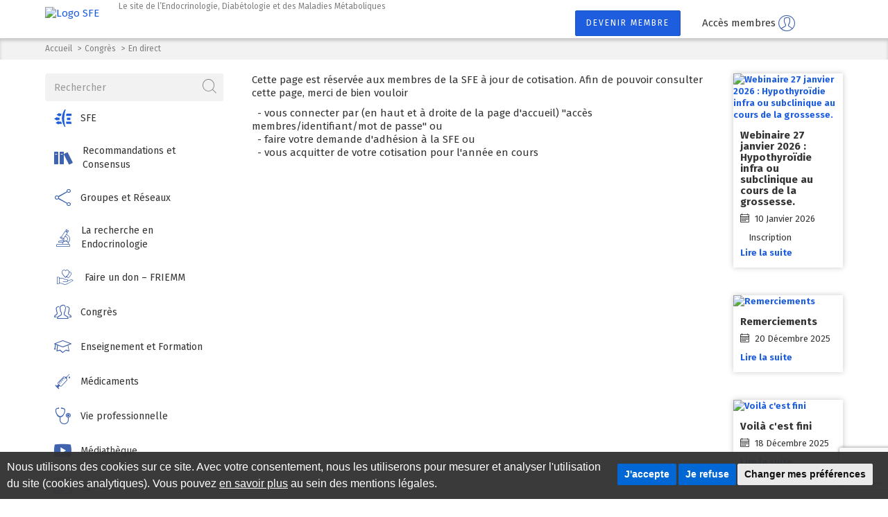

--- FILE ---
content_type: text/html; charset=UTF-8
request_url: https://www.sfendocrino.org/mecanismes-cellulaires-et-moleculaires-regulant-la-regeneration-musculaire-au-cours-du-vieillissement/
body_size: 11654
content:
<!DOCTYPE html>
<html lang="fr-FR">
	<head>
		<meta charset="UTF-8">
		<meta name="viewport" content="width=device-width, initial-scale=1.0">
		<meta name="tdm-reservation" content="1">
		<title>Mécanismes cellulaires et moléculaires régulant la régénération musculaire au cours du vieillissement - Société Française d&#039;Endocrinologie</title>

		<meta name='robots' content='index, follow, max-image-preview:large, max-snippet:-1, max-video-preview:-1' />

	<!-- This site is optimized with the Yoast SEO plugin v26.7 - https://yoast.com/wordpress/plugins/seo/ -->
	<link rel="canonical" href="https://www.sfendocrino.org/mecanismes-cellulaires-et-moleculaires-regulant-la-regeneration-musculaire-au-cours-du-vieillissement/" />
	<meta property="og:locale" content="fr_FR" />
	<meta property="og:type" content="article" />
	<meta property="og:title" content="Mécanismes cellulaires et moléculaires régulant la régénération musculaire au cours du vieillissement - Société Française d&#039;Endocrinologie" />
	<meta property="og:description" content="Par le Pr Guillaume ASSIE, AP-HP Groupe Hospitalier Cochin D’après la communication: Cellular and molecular mechanisms regulating muscle regeneration in aging (Pura MUNOZ-CANOVEZ) &nbsp; Comment les muscles vieillissent ? Pourquoi, en vieillissant, les muscles squelettiques se régénèrent moins bien ? C’est le sujet présenté dans cette session plénière. &nbsp; Les outils du myologue gériatre murin À partir d&rsquo;un [&hellip;]" />
	<meta property="og:url" content="https://www.sfendocrino.org/mecanismes-cellulaires-et-moleculaires-regulant-la-regeneration-musculaire-au-cours-du-vieillissement/" />
	<meta property="og:site_name" content="Société Française d&#039;Endocrinologie" />
	<meta property="article:published_time" content="2022-05-23T12:22:02+00:00" />
	<meta property="og:image" content="https://www.sfendocrino.org/wp-content/uploads/2022/05/Guillaume-300x250.png" />
	<meta name="author" content="chevalier.n@chu-nice.fr" />
	<meta name="twitter:card" content="summary_large_image" />
	<meta name="twitter:label1" content="Écrit par" />
	<meta name="twitter:data1" content="chevalier.n@chu-nice.fr" />
	<meta name="twitter:label2" content="Durée de lecture estimée" />
	<meta name="twitter:data2" content="3 minutes" />
	<script type="application/ld+json" class="yoast-schema-graph">{"@context":"https://schema.org","@graph":[{"@type":"Article","@id":"https://www.sfendocrino.org/mecanismes-cellulaires-et-moleculaires-regulant-la-regeneration-musculaire-au-cours-du-vieillissement/#article","isPartOf":{"@id":"https://www.sfendocrino.org/mecanismes-cellulaires-et-moleculaires-regulant-la-regeneration-musculaire-au-cours-du-vieillissement/"},"author":{"name":"chevalier.n@chu-nice.fr","@id":"https://www.sfendocrino.org/#/schema/person/a7b29336473a763fcbe49bf3a6ba53d2"},"headline":"Mécanismes cellulaires et moléculaires régulant la régénération musculaire au cours du vieillissement","datePublished":"2022-05-23T12:22:02+00:00","mainEntityOfPage":{"@id":"https://www.sfendocrino.org/mecanismes-cellulaires-et-moleculaires-regulant-la-regeneration-musculaire-au-cours-du-vieillissement/"},"wordCount":716,"image":{"@id":"https://www.sfendocrino.org/mecanismes-cellulaires-et-moleculaires-regulant-la-regeneration-musculaire-au-cours-du-vieillissement/#primaryimage"},"thumbnailUrl":"https://www.sfendocrino.org/wp-content/uploads/2022/05/Guillaume-300x250.png","articleSection":["En direct"],"inLanguage":"fr-FR"},{"@type":"WebPage","@id":"https://www.sfendocrino.org/mecanismes-cellulaires-et-moleculaires-regulant-la-regeneration-musculaire-au-cours-du-vieillissement/","url":"https://www.sfendocrino.org/mecanismes-cellulaires-et-moleculaires-regulant-la-regeneration-musculaire-au-cours-du-vieillissement/","name":"Mécanismes cellulaires et moléculaires régulant la régénération musculaire au cours du vieillissement - Société Française d&#039;Endocrinologie","isPartOf":{"@id":"https://www.sfendocrino.org/#website"},"primaryImageOfPage":{"@id":"https://www.sfendocrino.org/mecanismes-cellulaires-et-moleculaires-regulant-la-regeneration-musculaire-au-cours-du-vieillissement/#primaryimage"},"image":{"@id":"https://www.sfendocrino.org/mecanismes-cellulaires-et-moleculaires-regulant-la-regeneration-musculaire-au-cours-du-vieillissement/#primaryimage"},"thumbnailUrl":"https://www.sfendocrino.org/wp-content/uploads/2022/05/Guillaume-300x250.png","datePublished":"2022-05-23T12:22:02+00:00","author":{"@id":"https://www.sfendocrino.org/#/schema/person/a7b29336473a763fcbe49bf3a6ba53d2"},"breadcrumb":{"@id":"https://www.sfendocrino.org/mecanismes-cellulaires-et-moleculaires-regulant-la-regeneration-musculaire-au-cours-du-vieillissement/#breadcrumb"},"inLanguage":"fr-FR","potentialAction":[{"@type":"ReadAction","target":["https://www.sfendocrino.org/mecanismes-cellulaires-et-moleculaires-regulant-la-regeneration-musculaire-au-cours-du-vieillissement/"]}]},{"@type":"ImageObject","inLanguage":"fr-FR","@id":"https://www.sfendocrino.org/mecanismes-cellulaires-et-moleculaires-regulant-la-regeneration-musculaire-au-cours-du-vieillissement/#primaryimage","url":"https://www.sfendocrino.org/wp-content/uploads/2022/05/Guillaume.png","contentUrl":"https://www.sfendocrino.org/wp-content/uploads/2022/05/Guillaume.png","width":554,"height":462},{"@type":"BreadcrumbList","@id":"https://www.sfendocrino.org/mecanismes-cellulaires-et-moleculaires-regulant-la-regeneration-musculaire-au-cours-du-vieillissement/#breadcrumb","itemListElement":[{"@type":"ListItem","position":1,"name":"Home","item":"https://www.sfendocrino.org/"},{"@type":"ListItem","position":2,"name":"Mécanismes cellulaires et moléculaires régulant la régénération musculaire au cours du vieillissement"}]},{"@type":"WebSite","@id":"https://www.sfendocrino.org/#website","url":"https://www.sfendocrino.org/","name":"Société Française d&#039;Endocrinologie","description":"Le site de l’Endocrinologie, Diabétologie et des Maladies Métaboliques","potentialAction":[{"@type":"SearchAction","target":{"@type":"EntryPoint","urlTemplate":"https://www.sfendocrino.org/?s={search_term_string}"},"query-input":{"@type":"PropertyValueSpecification","valueRequired":true,"valueName":"search_term_string"}}],"inLanguage":"fr-FR"},{"@type":"Person","@id":"https://www.sfendocrino.org/#/schema/person/a7b29336473a763fcbe49bf3a6ba53d2","name":"chevalier.n@chu-nice.fr"}]}</script>
	<!-- / Yoast SEO plugin. -->


<link rel='dns-prefetch' href='//www.termsfeed.com' />
<link rel='dns-prefetch' href='//s7.addthis.com' />
<link rel='dns-prefetch' href='//fonts.googleapis.com' />
<link rel="alternate" title="oEmbed (JSON)" type="application/json+oembed" href="https://www.sfendocrino.org/wp-json/oembed/1.0/embed?url=https%3A%2F%2Fwww.sfendocrino.org%2Fmecanismes-cellulaires-et-moleculaires-regulant-la-regeneration-musculaire-au-cours-du-vieillissement%2F" />
<link rel="alternate" title="oEmbed (XML)" type="text/xml+oembed" href="https://www.sfendocrino.org/wp-json/oembed/1.0/embed?url=https%3A%2F%2Fwww.sfendocrino.org%2Fmecanismes-cellulaires-et-moleculaires-regulant-la-regeneration-musculaire-au-cours-du-vieillissement%2F&#038;format=xml" />
		<style>
			.lazyload,
			.lazyloading {
				max-width: 100%;
			}
		</style>
		<style id='wp-img-auto-sizes-contain-inline-css' type='text/css'>
img:is([sizes=auto i],[sizes^="auto," i]){contain-intrinsic-size:3000px 1500px}
/*# sourceURL=wp-img-auto-sizes-contain-inline-css */
</style>
<style id='wp-emoji-styles-inline-css' type='text/css'>

	img.wp-smiley, img.emoji {
		display: inline !important;
		border: none !important;
		box-shadow: none !important;
		height: 1em !important;
		width: 1em !important;
		margin: 0 0.07em !important;
		vertical-align: -0.1em !important;
		background: none !important;
		padding: 0 !important;
	}
/*# sourceURL=wp-emoji-styles-inline-css */
</style>
<link rel='stylesheet' id='contact-form-7-css' href='https://www.sfendocrino.org/wp-content/plugins/contact-form-7/includes/css/styles.css?ver=6.1.4' type='text/css' media='all' />
<link rel='stylesheet' id='wpa-css-css' href='https://www.sfendocrino.org/wp-content/plugins/honeypot/includes/css/wpa.css?ver=2.3.04' type='text/css' media='all' />
<link rel='stylesheet' id='cookie-consent-css' href='https://www.sfendocrino.org/wp-content/plugins/italic-cookie-consent/assets/css/cookie-consent.css?ver=3.3.0' type='text/css' media='all' />
<style id='cookie-consent-custom-inline-css' type='text/css'>

					.cc-nb-main-container {
						background: rgba(51,51,51,.8) !important;
					}
				
					.cc-pc-container,
					.termsfeed-com---palette-dark .cc-pc-head,
					.termsfeed-com---palette-dark .cc-cp-body,
					.termsfeed-com---palette-dark .cc-cp-foot,
					.termsfeed-com---pc-overlay.termsfeed-com---palette-dark .cc-cp-body-tabs-item[active=true],
					.termsfeed-com---pc-overlay.termsfeed-com---palette-dark .cc-cp-body-content {
						background: rgba(51,51,51,.8) !important;
					}
				
					.termsfeed-com---palette-dark .cc-cp-foot-save,
					.termsfeed-com---palette-dark .cc-nb-okagree,
					.termsfeed-com---palette-dark .cc-nb-reject {
						background: #0067d4 !important;
					}
					.termsfeed-com---palette-dark .cc-pc-head-close:active,
					.termsfeed-com---palette-dark .cc-pc-head-close:focus {
					    border: 2px solid #0067d4 !important;
					}
					.termsfeed-com---palette-dark .cc-nb-text a:focus,
					.termsfeed-com---palette-dark .cc-nb-changep:focus,
					.termsfeed-com---palette-dark .cc-cp-foot-byline a:focus {
					    box-shadow: 0 0 0 2px #0067d4 !important;
					}
				
/*# sourceURL=cookie-consent-custom-inline-css */
</style>
<link rel='stylesheet' id='sfe-bootstrap-css' href='https://www.sfendocrino.org/wp-content/themes/sfe/assets/css/bootstrap.css?ver=3.3.7' type='text/css' media='all' />
<link rel='stylesheet' id='sfe-main-css' href='https://www.sfendocrino.org/wp-content/themes/sfe/assets/css/main.css?ver=1.0.0' type='text/css' media='all' />
<link rel='stylesheet' id='sfe-fontawesome-css' href='https://www.sfendocrino.org/wp-content/themes/sfe/assets/vendor/fortawesome/font-awesome/css/fontawesome.min.css?ver=5.15.2' type='text/css' media='screen' />
<link rel='stylesheet' id='sfe-jcrop-css' href='https://www.sfendocrino.org/wp-content/themes/sfe/assets/css/jquery.Jcrop.css?ver=1.0.0' type='text/css' media='screen' />
<link rel='stylesheet' id='sfe-custom-css' href='https://www.sfendocrino.org/wp-content/themes/sfe/assets/css/custom.css?ver=1.3.5' type='text/css' media='all' />
<link rel='stylesheet' id='sfe-fontfirasans-css' href='https://fonts.googleapis.com/css?family=Fira+Sans%3A100%2C100i%2C200%2C200i%2C300%2C300i%2C400%2C400i%2C500%2C500i%2C600%2C600i%2C700%2C700i%2C800%2C800i%2C900%2C900i%22+rel%3D%22stylesheet&#038;ver=6.9' type='text/css' media='all' />
<script type="text/javascript" src="https://www.termsfeed.com/public/cookie-consent/4.2.0/cookie-consent.js?ver=4.2.0" id="cookie-consent-vendor-js"></script>
<script type="text/javascript" id="cookie-consent-js-extra">
/* <![CDATA[ */
var cookie_consent = {"banner_type":"simple","color_palette":"dark","consent_duration":"180","consent_type":"express","page_refresh":"","color":"#0067d4","label_accept":"J'accepte","label_reject":"Je refuse","label_settings":"Changer mes pr\u00e9f\u00e9rences","lang":"fr","site_name":"Soci\u00e9t\u00e9 Fran\u00e7aise d'Endocrinologie","text":"\u003Cp\u003ENous utilisons des cookies sur ce site. Avec votre consentement, nous les utiliserons pour mesurer et analyser l'utilisation du site (cookies analytiques). Vous pouvez \u003Ca href=\"/mentions-legales/\"\u003Een savoir plus\u003C/a\u003E au sein des mentions l\u00e9gales.\u003C/p\u003E","sections_to_display":["strictly-necessary","functionality","tracking","targeting"],"privacy_title":"","privacy_text":"","strictly_necessary_cookies_title":"","strictly_necessary_cookies_text":"","functionality_cookies_title":"","functionality_cookies_text":"","tracking_cookies_title":"","tracking_cookies_text":"","advertising_cookies_title":"","advertising_cookies_text":"","more_information_title":"","more_information_text":""};
//# sourceURL=cookie-consent-js-extra
/* ]]> */
</script>
<script type="text/javascript" src="https://www.sfendocrino.org/wp-content/plugins/italic-cookie-consent/assets/js/cookie-consent.js?ver=3.3.0" id="cookie-consent-js"></script>
<link rel="https://api.w.org/" href="https://www.sfendocrino.org/wp-json/" /><link rel="alternate" title="JSON" type="application/json" href="https://www.sfendocrino.org/wp-json/wp/v2/posts/17590" /><link rel="EditURI" type="application/rsd+xml" title="RSD" href="https://www.sfendocrino.org/xmlrpc.php?rsd" />
<meta name="generator" content="WordPress 6.9" />
<link rel='shortlink' href='https://www.sfendocrino.org/?p=17590' />
		<script>
			document.documentElement.className = document.documentElement.className.replace('no-js', 'js');
		</script>
				<style>
			.no-js img.lazyload {
				display: none;
			}

			figure.wp-block-image img.lazyloading {
				min-width: 150px;
			}

			.lazyload,
			.lazyloading {
				--smush-placeholder-width: 100px;
				--smush-placeholder-aspect-ratio: 1/1;
				width: var(--smush-image-width, var(--smush-placeholder-width)) !important;
				aspect-ratio: var(--smush-image-aspect-ratio, var(--smush-placeholder-aspect-ratio)) !important;
			}

						.lazyload, .lazyloading {
				opacity: 0;
			}

			.lazyloaded {
				opacity: 1;
				transition: opacity 400ms;
				transition-delay: 0ms;
			}

					</style>
			</head>
	<body class="wp-singular post-template-default single single-post postid-17590 single-format-standard wp-theme-sfe">
		


		<div id="wrapper">
							<header id="header">
					<div class="container">
						<a href="#" class="nav-opener"><span></span></a>
						<div class="logo">
							<a href="https://www.sfendocrino.org"><img data-src="https://www.sfendocrino.org/wp-content/uploads/2020/10/logo.png" alt="Logo SFE" src="[data-uri]" class="lazyload" style="--smush-placeholder-width: 142px; --smush-placeholder-aspect-ratio: 142/70;" /></a>
						</div>
						<div class="slogan">Le site de l’Endocrinologie, Diabétologie et des Maladies Métaboliques</div>
						<div class="btn-holder">
															<a href="https://www.sfendocrino.org/inscription/" class="btn btn-primary hidden-xs">Devenir membre</a>
<div class="dropdown">
	<button id="dLogin" type="button" data-toggle="dropdown" aria-haspopup="true" aria-expanded="false">
		<span class="hidden-xs">Accès membres</span>
		<i class="icon-user"></i>
	</button>
	<ul class="dropdown-menu" aria-labelledby="dLogin">
		<li><form name="loginform" id="loginform" action="https://www.sfendocrino.org/login/" method="post"><p class="login-username">
				<label for="user_login">Identifiant</label>
				<input type="text" name="log" id="user_login" autocomplete="username" class="input" value="" size="20" />
			</p><p class="login-password">
				<label for="user_pass">Mot de passe</label>
				<input type="password" name="pwd" id="user_pass" autocomplete="current-password" spellcheck="false" class="input" value="" size="20" />
			</p><p class="login-submit">
				<input type="submit" name="wp-submit" id="wp-submit" class="button button-primary" value="Se connecter" />
				<input type="hidden" name="redirect_to" value="https://www.sfendocrino.org/mecanismes-cellulaires-et-moleculaires-regulant-la-regeneration-musculaire-au-cours-du-vieillissement/" />
			</p></form></li>
		<li class="text"><a href="https://www.sfendocrino.org/login/?action=lostpassword">Mot de passe oublié ?</a></li>
	</ul>
</div>
							
							<nav class="header-social"><a href="https://fr.linkedin.com/company/sfendocrino?trk=public_post-text" target="_blank" aria-label="Suivez-nous sur LinkedIn"><i class="nav-logo-linkedin" aria-hidden="true"></i></a>
<a href="https://bsky.app/profile/sfendocrino.bsky.social" target="_blank" aria-label="Suivez-nous sur Bluesky"><i class="nav-logo-bluesky" aria-hidden="true"></i></a></nav>
						</div>
					</div>
				</header>
			
			<main id="main">
									<div class="breadcrumbs-holder">
													<div class="container">
								<ol class="breadcrumb">
																														<li><a href="https://www.sfendocrino.org">Accueil</a></li>
																																								<li><a href="#">Congrès</a></li>
																																								<li><a href="#">En direct</a></li>
																											</ol>
							</div>
											</div>
				
				<div class="container">
					<div class="row">
						<div id="content" class="col-sm-8 col-md-push-3 col-sm-push-4 col-md-6 col-lg-7">


<span class="bleu12-fonce">
    <p>Cette page est réservée aux membres de la SFE à jour de cotisation. Afin de pouvoir consulter cette page, merci de bien vouloir</p>
    &nbsp;&nbsp;- vous connecter par (en haut et à droite de la page d'accueil) "accès membres/identifiant/mot de passe" ou<br />
    &nbsp;&nbsp;- faire votre demande d'adhésion à la SFE ou<br />
    &nbsp;&nbsp;- vous acquitter de votre cotisation pour l'année en cours
</span>
						</div><!-- #content -->

						
<aside class="nav-drop col-sm-4 col-md-3 col-sm-pull-8 col-md-pull-6 col-lg-pull-7">
	<form action="/rechercher/" class="form-search" method="post">
	<input type="hidden" name="type_recherche" value="normal" />
	<div class="input-group">
		<input type="text" name="textfield" class="form-control" placeholder="Rechercher" />
		<span class="input-group-btn">
			<button class="btn" type="button"><i class="icon-search"></i><span class="sr-only">Recherche</span></button>
		</span>
	</div>
</form>
		<nav class="nav-menu"><ul id="accordion" class="list-unstyled"><li id="menu-item-21951" class="menu-item menu-item-type-custom menu-item-object-custom menu-item-has-children menu-item-21951 panel clear"><a href="#collapse456614812" data-parent="collapse" role="button" data-toggle="collapse" aria-expanded="" aria-controls="collapse456614812"><i class="nav-logo-sfe"></i><span>SFE</span></a>
<div id="collapse456614812" class="collapse" role="tabpanel">
	<ul class="sub-menu list-unstyled sub-list">
		<li id="menu-item-16199" class="menu-item menu-item-type-post_type menu-item-object-page menu-item-16199 clear"><a href="https://www.sfendocrino.org/sfe-societe-francaise-dendocrinologie/">La SFE</a></li>
		<li id="menu-item-26221" class="menu-item menu-item-type-post_type menu-item-object-page menu-item-26221 clear"><a href="https://www.sfendocrino.org/sfe-societe-francaise-dendocrinologie/la-sfe-paramedicale/">La SFE – paramédicale</a></li>
		<li id="menu-item-23383" class="menu-item menu-item-type-post_type menu-item-object-page menu-item-23383 clear"><a href="https://www.sfendocrino.org/actualites/">Actualités</a></li>
		<li id="menu-item-786" class="menu-item menu-item-type-post_type menu-item-object-page menu-item-786 clear"><a href="https://www.sfendocrino.org/rechercher-un-membre/">Annuaire des membres</a></li>
	</ul>
</div>
</li>
<li id="menu-item-21947" class="menu-item menu-item-type-post_type menu-item-object-page menu-item-21947 panel clear"><a href="https://www.sfendocrino.org/recommandations-et-consensus/"><i class="icon-books"></i><span>Recommandations et Consensus</span></a></li>
<li id="menu-item-23908" class="menu-item menu-item-type-custom menu-item-object-custom menu-item-has-children menu-item-23908 panel clear"><a href="#collapse1761088059" data-parent="collapse456614812" role="button" data-toggle="collapse" aria-expanded="" aria-controls="collapse1761088059"><i class="icon-share"></i><span>Groupes et Réseaux</span></a>
<div id="collapse1761088059" class="collapse" role="tabpanel">
	<ul class="sub-menu list-unstyled sub-list">
		<li id="menu-item-30480" class="menu-item menu-item-type-post_type menu-item-object-post menu-item-30480 clear"><a href="https://www.sfendocrino.org/groupe-jedi/">Groupe JEDI</a></li>
		<li id="menu-item-23385" class="menu-item menu-item-type-custom menu-item-object-custom menu-item-has-children menu-item-23385 clear"><a href="#collapse1590834312" data-parent="collapse1761088059" role="button" data-toggle="collapse" aria-expanded="" aria-controls="collapse1590834312">Groupe de travail</a>
	<div id="collapse1590834312" class="collapse" role="tabpanel">
		<ul class="sub-menu list-unstyled sub-list">
			<li id="menu-item-757" class="menu-item menu-item-type-post_type menu-item-object-page menu-item-757 clear"><a href="https://www.sfendocrino.org/cfh-club-francais-hypophyse/">CFH Club Français Hypophyse</a></li>
			<li id="menu-item-759" class="menu-item menu-item-type-post_type menu-item-object-page menu-item-759 clear"><a href="https://www.sfendocrino.org/gipe-groupe-dinteret-sur-les-perturbateurs-endocriniens/">GIPE Groupe d’Intérêt sur les Perturbateurs Endocriniens</a></li>
			<li id="menu-item-756" class="menu-item menu-item-type-post_type menu-item-object-page menu-item-has-children menu-item-756 clear"><a href="https://www.sfendocrino.org/grt-groupe-recherche-thyroide/">GRT Groupe Recherche Thyroïde</a>
		<div id="collapse1590834312" class="collapse" role="tabpanel">
			<ul class="sub-menu list-unstyled sub-list">
				<li id="menu-item-31428" class="menu-item menu-item-type-post_type menu-item-object-page menu-item-31428 clear"><a href="https://www.sfendocrino.org/orbitopathie-basedowienne/">Orbitopathie Basedowienne</a></li>
			</ul>
</div>
</li>
		</ul>
</div>
</li>
		<li id="menu-item-23384" class="menu-item menu-item-type-custom menu-item-object-custom menu-item-has-children menu-item-23384 clear"><a href="#collapse861761963" data-parent="collapse1590834312" role="button" data-toggle="collapse" aria-expanded="" aria-controls="collapse861761963">Réseaux de soins</a>
	<div id="collapse861761963" class="collapse" role="tabpanel">
		<ul class="sub-menu list-unstyled sub-list">
			<li id="menu-item-761" class="menu-item menu-item-type-post_type menu-item-object-page menu-item-761 clear"><a href="https://www.sfendocrino.org/centres-de-reference-des-maladies-rares-en-endocrinologie/">Centres de référence des maladies rares</a></li>
			<li id="menu-item-758" class="menu-item menu-item-type-post_type menu-item-object-page menu-item-758 clear"><a href="https://www.sfendocrino.org/comete-cancers-et-tumeurs-de-la-surrenale/">COMETE – Cancers de la surrénale</a></li>
			<li id="menu-item-760" class="menu-item menu-item-type-post_type menu-item-object-page menu-item-760 clear"><a href="https://www.sfendocrino.org/firendo-filiere-des-maladies-rares-endocriniennes/">Firendo</a></li>
			<li id="menu-item-762" class="menu-item menu-item-type-post_type menu-item-object-page menu-item-762 clear"><a href="https://www.sfendocrino.org/reseaux-nationaux-de-reference-des-tumeurs-et-cancers-endocriniens/">RENATEN</a></li>
		</ul>
</div>
</li>
	</ul>
</div>
</li>
<li id="menu-item-23909" class="menu-item menu-item-type-custom menu-item-object-custom menu-item-has-children menu-item-23909 panel clear"><a href="#collapse2004051151" data-parent="collapse861761963" role="button" data-toggle="collapse" aria-expanded="" aria-controls="collapse2004051151"><i class="icon-microscope"></i><span>La recherche en Endocrinologie</span></a>
<div id="collapse2004051151" class="collapse" role="tabpanel">
	<ul class="sub-menu list-unstyled sub-list">
		<li id="menu-item-791" class="menu-item menu-item-type-post_type menu-item-object-page menu-item-791 clear"><a href="https://www.sfendocrino.org/bourses-prix-allocations-sfe/">Les appels à projets de la SFE</a></li>
		<li id="menu-item-19116" class="menu-item menu-item-type-post_type menu-item-object-page menu-item-19116 clear"><a href="https://www.sfendocrino.org/friemm/les-appels-a-projet-du-friemm/">Les appels à projet du FRIEMM</a></li>
		<li id="menu-item-790" class="menu-item menu-item-type-post_type menu-item-object-page menu-item-790 clear"><a href="https://www.sfendocrino.org/appels-doffres/">Appels à Candidatures et financements hors SFE</a></li>
	</ul>
</div>
</li>
<li id="menu-item-19117" class="menu-item menu-item-type-custom menu-item-object-custom menu-item-has-children menu-item-19117 panel clear"><a href="#collapse1103719261" data-parent="collapse2004051151" role="button" data-toggle="collapse" aria-expanded="" aria-controls="collapse1103719261"><i class="icon-give-love"></i><span>Faire un don &#8211; FRIEMM</span></a>
<div id="collapse1103719261" class="collapse" role="tabpanel">
	<ul class="sub-menu list-unstyled sub-list">
		<li id="menu-item-8211" class="menu-item menu-item-type-post_type menu-item-object-page menu-item-8211 clear"><a href="https://www.sfendocrino.org/friemm/">Le FRIEMM</a></li>
	</ul>
</div>
</li>
<li id="menu-item-770" class="menu-item menu-item-type-custom menu-item-object-custom menu-item-has-children menu-item-770 panel clear"><a href="#collapse1709279293" data-parent="collapse1103719261" role="button" data-toggle="collapse" aria-expanded="" aria-controls="collapse1709279293"><i class="icon-users"></i><span>Congrès</span></a>
<div id="collapse1709279293" class="collapse" role="tabpanel">
	<ul class="sub-menu list-unstyled sub-list">
		<li id="menu-item-31595" class="menu-item menu-item-type-post_type menu-item-object-page menu-item-31595 clear"><a href="https://www.sfendocrino.org/congres-sfe-bordeaux-2026/">Congrès SFE</a></li>
		<li id="menu-item-774" class="menu-item menu-item-type-post_type menu-item-object-page menu-item-774 clear"><a href="https://www.sfendocrino.org/journees-internationales-dendocrinologie-clinique-henri-pierre-klotz/">Journées Klotz</a></li>
		<li id="menu-item-15624" class="menu-item menu-item-type-post_type menu-item-object-page menu-item-15624 clear"><a href="https://www.sfendocrino.org/les-journees-nicolas-gueritee-dendocrinologie-et-maladies-metaboliques/">Journées Guéritée</a></li>
	</ul>
</div>
</li>
<li id="menu-item-23913" class="menu-item menu-item-type-custom menu-item-object-custom menu-item-has-children menu-item-23913 panel clear"><a href="#collapse161511872" data-parent="collapse1709279293" role="button" data-toggle="collapse" aria-expanded="" aria-controls="collapse161511872"><i class="icon-graduate"></i><span>Enseignement et Formation</span></a>
<div id="collapse161511872" class="collapse" role="tabpanel">
	<ul class="sub-menu list-unstyled sub-list">
		<li id="menu-item-23912" class="menu-item menu-item-type-post_type menu-item-object-page menu-item-23912 clear"><a href="https://www.sfendocrino.org/enseignement-au-second-cycle/">Second Cycle (DFASM)</a></li>
		<li id="menu-item-23911" class="menu-item menu-item-type-post_type menu-item-object-page menu-item-23911 clear"><a href="https://www.sfendocrino.org/enseignement-au-3e-cycle/">Troisième cycle (Internat)</a></li>
		<li id="menu-item-21952" class="menu-item menu-item-type-post_type menu-item-object-page menu-item-21952 clear"><a href="https://www.sfendocrino.org/ceedmm-2/">CEEDMM</a></li>
		<li id="menu-item-23910" class="menu-item menu-item-type-post_type menu-item-object-page menu-item-23910 clear"><a href="https://www.sfendocrino.org/odpc-endo/">ODPC ENDO</a></li>
	</ul>
</div>
</li>
<li id="menu-item-779" class="menu-item menu-item-type-post_type menu-item-object-page menu-item-779 panel clear"><a href="https://www.sfendocrino.org/lactualite-du-medicament-en-lien-avec-lansm/"><i class="icon-injection"></i><span>Médicaments</span></a></li>
<li id="menu-item-777" class="menu-item menu-item-type-custom menu-item-object-custom menu-item-has-children menu-item-777 panel clear"><a href="#collapse1483502553" data-parent="collapse161511872" role="button" data-toggle="collapse" aria-expanded="" aria-controls="collapse1483502553"><i class="icon-checkup"></i><span>Vie professionnelle</span></a>
<div id="collapse1483502553" class="collapse" role="tabpanel">
	<ul class="sub-menu list-unstyled sub-list">
		<li id="menu-item-778" class="menu-item menu-item-type-post_type menu-item-object-page menu-item-778 clear"><a href="https://www.sfendocrino.org/annonces/">Annonces</a></li>
		<li id="menu-item-780" class="menu-item menu-item-type-post_type menu-item-object-page menu-item-780 clear"><a href="https://www.sfendocrino.org/activite-liberale/">Activité libérale</a></li>
		<li id="menu-item-782" class="menu-item menu-item-type-post_type menu-item-object-page menu-item-782 clear"><a href="https://www.sfendocrino.org/lendocrinologie-diabetologie-en-france/">l’Endocrinologie – Diabétologie en France</a></li>
		<li id="menu-item-766" class="menu-item menu-item-type-post_type menu-item-object-page menu-item-766 clear"><a href="https://www.sfendocrino.org/codehg/">Collège des Diabétologues et Endocrinologues des Hôpitaux Généraux</a></li>
		<li id="menu-item-764" class="menu-item menu-item-type-post_type menu-item-object-page menu-item-764 clear"><a href="https://www.sfendocrino.org/cnpedn/">Conseil National Professionnel d’Endocrinologie – Diabétologie &#8211; Nutrition</a></li>
	</ul>
</div>
</li>
<li id="menu-item-22400" class="menu-item menu-item-type-custom menu-item-object-custom menu-item-has-children menu-item-22400 panel clear"><a href="#collapse1543245460" data-parent="collapse1483502553" role="button" data-toggle="collapse" aria-expanded="" aria-controls="collapse1543245460"><i class="icon-play"></i><span>Médiathèque</span></a>
<div id="collapse1543245460" class="collapse" role="tabpanel">
	<ul class="sub-menu list-unstyled sub-list">
		<li id="menu-item-23914" class="menu-item menu-item-type-post_type menu-item-object-page menu-item-23914 clear"><a href="https://www.sfendocrino.org/la-mediatheque-de-la-sfe/">La Médiathèque de la SFE</a></li>
		<li id="menu-item-23946" class="menu-item menu-item-type-post_type menu-item-object-page menu-item-23946 clear"><a href="https://www.sfendocrino.org/la-sfe-dans-la-presse/">La SFE dans la Presse</a></li>
		<li id="menu-item-21956" class="menu-item menu-item-type-post_type menu-item-object-post menu-item-21956 clear"><a href="https://www.sfendocrino.org/annales-dendocrinologie/">Annales d’Endocrinologie</a></li>
		<li id="menu-item-788" class="menu-item menu-item-type-post_type menu-item-object-page menu-item-788 clear"><a href="https://www.sfendocrino.org/newsletters/">Newsletters</a></li>
		<li id="menu-item-789" class="menu-item menu-item-type-post_type menu-item-object-page menu-item-789 clear"><a href="https://www.sfendocrino.org/newsletters-recherche/">Newsletters Recherche</a></li>
		<li id="menu-item-21118" class="menu-item menu-item-type-post_type menu-item-object-page menu-item-21118 clear"><a href="https://www.sfendocrino.org/les-webinaires-de-la-sfe/">Les Webinaires de la SFE</a></li>
	</ul>
</div>
</li>
<li id="menu-item-769" class="menu-item menu-item-type-post_type menu-item-object-page menu-item-769 panel clear"><a href="https://www.sfendocrino.org/agenda/"><i class="icon-calendar"></i><span>Agenda</span></a></li>
<li id="menu-item-793" class="menu-item menu-item-type-post_type menu-item-object-page menu-item-793 panel clear"><a href="https://www.sfendocrino.org/contactez-nous/"><i class="icon-envelope"></i><span>Contact</span></a></li>
<li id="menu-item-23482" class="menu-item menu-item-type-custom menu-item-object-custom menu-item-23482 panel clear"><a target="_blank" rel="noopener noreferrer" href="https://fr.linkedin.com/company/sfendocrino?trk=public_post-text"><i class="nav-logo-linkedin"></i><span>Suivez-nous sur LinkedIn</span></a></li>
<li id="menu-item-23483" class="menu-item menu-item-type-custom menu-item-object-custom menu-item-23483 panel clear"><a target="_blank" rel="noopener noreferrer" href="https://bsky.app/profile/sfendocrino.bsky.social"><i class="nav-logo-bluesky"></i><span>Suivez-nous sur Bluesky</span></a></li>
</ul></nav>
	<!-- Newsletter -->
			<section class="subscribe-block">
			<h3>Newsletter</h3>
			<p>Pour vous abonner aux newsletters de la SFE, merci de compléter les champs ci-dessous</p>

			
			<form action="/mecanismes-cellulaires-et-moleculaires-regulant-la-regeneration-musculaire-au-cours-du-vieillissement/" class="form-subscribe" id="nl_form" method="POST">
				<input name="newsletter_submit" type="hidden" value="1" />
				<div class="input-group">
					<label class="input-group-addon" for="left_nom"><i aria-hidden="true" class="icon-user"></i><span class="sr-only">Votre nom</span></label>
					<input class="form-control" name="nom" id="left_nom" placeholder="Votre nom" type="text">
				</div>
				<div class="input-group">
					<label class="input-group-addon" for="left_prenom"><i aria-hidden="true" class="icon-user"></i><span class="sr-only">Votre prénom</span></label>
					<input class="form-control" name="prenom" id="left_prenom" placeholder="Votre prénom" type="text">
				</div>
				<div class="input-group">
					<label class="input-group-addon" for="left_mail"><i aria-hidden="true" class="icon-envelope"></i><span class="sr-only">Votre adresse email</span></label>
					<input class="form-control" name="mail" id="left_mail" placeholder="Votre adresse email *" required="required" type="email">
				</div>
				<button class="btn btn-primary g-recaptcha" data-action="submit" data-callback="NLSubmit" data-sitekey="6Ld4grgZAAAAACqe2zYOUXI07HdHq3H71USXkaoN" type="submit">Je m'abonne</button>
				<input type="hidden" id="wpa_initiator" class="wpa_initiator" name="wpa_initiator" value="" />			</form>
			<script type="text/javascript">
				function NLSubmit(token) {
					document.getElementById('nl_form').submit();
				}
			</script>
		</section>
	</aside>

<aside id="sidebar" class="col-sm-8 col-md-3 col-lg-2 col-sm-push-4 col-md-push-0">
									<div class="widget">
									<div class="img-holder">
						<a href="https://www.sfendocrino.org/webinaire-27-janvier-2026-hypothyroidie-infra-ou-subclinique-au-cours-de-la-grossesse/"><img alt="Webinaire 27 janvier 2026 : Hypothyroïdie infra ou subclinique au cours de la grossesse." data-src="https://www.sfendocrino.org/wp-content/uploads/2026/01/MERCK-SFE-27_page-0001.jpg" src="[data-uri]" class="lazyload" style="--smush-placeholder-width: 1469px; --smush-placeholder-aspect-ratio: 1469/1232;" /></a>
					</div>
								<div class="details">
					<h4><a href="https://www.sfendocrino.org/webinaire-27-janvier-2026-hypothyroidie-infra-ou-subclinique-au-cours-de-la-grossesse/">Webinaire 27 janvier 2026 : Hypothyroïdie infra ou subclinique au cours de la grossesse.</a></h4>
					<time datetime="2026-01-10 10:55:31">
						<i class="icon-calendar"></i> 10 Janvier 2026					</time>
					<p>

&nbsp;

&nbsp;

Inscription </p>
					<a href="https://www.sfendocrino.org/webinaire-27-janvier-2026-hypothyroidie-infra-ou-subclinique-au-cours-de-la-grossesse/">Lire la suite</a>
				</div>
			</div>
								<div class="widget">
									<div class="img-holder">
						<a href="https://www.sfendocrino.org/remerciements/"><img alt="Remerciements" data-src="https://www.sfendocrino.org/wp-content/uploads/2025/12/Remerciements-intervenants-2025-carre.png" src="[data-uri]" class="lazyload" style="--smush-placeholder-width: 1080px; --smush-placeholder-aspect-ratio: 1080/1080;" /></a>
					</div>
								<div class="details">
					<h4><a href="https://www.sfendocrino.org/remerciements/">Remerciements</a></h4>
					<time datetime="2025-12-20 23:46:22">
						<i class="icon-calendar"></i> 20 Décembre 2025					</time>
					<p></p>
					<a href="https://www.sfendocrino.org/remerciements/">Lire la suite</a>
				</div>
			</div>
								<div class="widget">
									<div class="img-holder">
						<a href="https://www.sfendocrino.org/fin/"><img alt="Voilà c'est fini" data-src="https://www.sfendocrino.org/wp-content/uploads/2025/12/prix-CSP-.jpg" src="[data-uri]" class="lazyload" style="--smush-placeholder-width: 1619px; --smush-placeholder-aspect-ratio: 1619/823;" /></a>
					</div>
								<div class="details">
					<h4><a href="https://www.sfendocrino.org/fin/">Voilà c'est fini</a></h4>
					<time datetime="2025-12-18 22:42:45">
						<i class="icon-calendar"></i> 18 Décembre 2025					</time>
					<p></p>
					<a href="https://www.sfendocrino.org/fin/">Lire la suite</a>
				</div>
			</div>
			</aside>
					</div><!-- .row -->
				</div><!-- .container -->
			</main>
							<footer id="footer">
					<div class="container">
						<div class="row">
							<div class="col-md-6">
								<strong class="title">
									<a href="https://www.sfendocrino.org/sfe-societe-francaise-dendocrinologie/">
										<img data-src="https://www.sfendocrino.org/wp-content/uploads/2020/10/logo.png" alt="Logo SFE" src="[data-uri]" class="lazyload" style="--smush-placeholder-width: 142px; --smush-placeholder-aspect-ratio: 142/70;" />										Société Française d&#039;Endocrinologie									</a>
								</strong>
								<div class="contact-block">
																	    								    									    										    			<address>
								    				<strong>Secrétariat permanent</strong>
								    				88, rue de la Roquette<br />
75011 Paris								    			</address>
								    										    									    										    			<ul class="contact list-unstyled">
								    				<li><strong>Contact</strong></li>
								    				<li><a href="https://www.sfendocrino.org/contactez-nous/">Ecrivez-nous</a></li>
								    				<li><a href="https://fr.linkedin.com/company/sfendocrino?trk=public_post-text" target="_blank" aria-label="Suivez-nous sur LinkedIn"><i class="nav-logo-linkedin" aria-hidden="true"></i></a>
<a href="https://bsky.app/profile/sfendocrino.bsky.social" target="_blank" aria-label="Suivez-nous sur Bluesky"><i class="nav-logo-bluesky" aria-hidden="true"></i></a></li>
								    			</ul>
								    										    									    										    			<address>
								    				<strong>Siège social</strong>
								    				88, rue de la Roquette<br />
75011 Paris								    			</address>
								    										    									    								</div>
							</div>
							<div class="col-md-6">
																	<div class="partners">
																																<div class="img-holder">
												<a href="http://www.sedmen.org/" target="_blank"><img data-src="https://www.sfendocrino.org/wp-content/uploads/2020/10/sedmen.png" alt="Logo SEDMEN" src="[data-uri]" class="lazyload" style="--smush-placeholder-width: 114px; --smush-placeholder-aspect-ratio: 114/36;" /></a>
											</div>
																																<div class="img-holder">
												<a href="http://www.reseau-gte.org/" target="_blank"><img data-src="https://www.sfendocrino.org/wp-content/uploads/2020/10/gte.png" alt="Logo GTE" src="[data-uri]" class="lazyload" style="--smush-placeholder-width: 99px; --smush-placeholder-aspect-ratio: 99/60;" /></a>
											</div>
																																<div class="img-holder">
												<a href="https://www.sfendocrino.org/ceedmm-2/"><img data-src="https://www.sfendocrino.org/wp-content/uploads/2020/10/ceedmm.png" alt="Logo CEEDMM" src="[data-uri]" class="lazyload" style="--smush-placeholder-width: 108px; --smush-placeholder-aspect-ratio: 108/60;" /></a>
											</div>
																																<div class="img-holder">
												<a href="http://www.sfdiabete.org/" target="_blank"><img data-src="https://www.sfendocrino.org/wp-content/uploads/2020/10/sfd.png" alt="Logo SFD" src="[data-uri]" class="lazyload" style="--smush-placeholder-width: 94px; --smush-placeholder-aspect-ratio: 94/59;" /></a>
											</div>
																			</div>
															</div>
						</div>
						<div class="copy">
							<p>
								&copy; 2010 - 2026								&nbsp;|&nbsp;
								Société Française d&#039;Endocrinologie																											&nbsp;|&nbsp;
										<a href="https://www.sfendocrino.org/mentions-legales/">Mentions légales</a>
																			&nbsp;|&nbsp;
										<a href="https://www.sfendocrino.org/contactez-nous/">Contact</a>
																							</div>
					</div>
				</footer>
					</div><!-- #wrapper -->

		<!-- Matomo -->
<script type="text/plain" data-cookie-consent="tracking">
  var _paq = window._paq = window._paq || [];
  /* tracker methods like "setCustomDimension" should be called before "trackPageView" */
  _paq.push(['trackPageView']);
  _paq.push(['enableLinkTracking']);
  _paq.push(['HeatmapSessionRecording::disable']);
  (function() {
    var u="https://matomut1.italic.dev/";
    _paq.push(['setTrackerUrl', u+'matomo.php']);
    _paq.push(['setSiteId', '2']);
    var d=document, g=d.createElement('script'), s=d.getElementsByTagName('script')[0];
    g.async=true; g.src=u+'matomo.js'; s.parentNode.insertBefore(g,s);
  })();
</script>
<!-- End Matomo Code -->
<!-- Matomo Image Tracker-->
<noscript><img referrerpolicy="no-referrer-when-downgrade" src="https://matomut1.italic.dev/matomo.php?idsite=2&amp;rec=1" style="border:0" alt="" /></noscript>
<!-- End Matomo -->

		<script type="speculationrules">
{"prefetch":[{"source":"document","where":{"and":[{"href_matches":"/*"},{"not":{"href_matches":["/wp-*.php","/wp-admin/*","/wp-content/uploads/*","/wp-content/*","/wp-content/plugins/*","/wp-content/themes/sfe/*","/*\\?(.+)"]}},{"not":{"selector_matches":"a[rel~=\"nofollow\"]"}},{"not":{"selector_matches":".no-prefetch, .no-prefetch a"}}]},"eagerness":"conservative"}]}
</script>
<a href="#" id="open_preferences_center"></a><script type="text/javascript" src="https://www.sfendocrino.org/wp-includes/js/dist/hooks.min.js?ver=dd5603f07f9220ed27f1" id="wp-hooks-js"></script>
<script type="text/javascript" src="https://www.sfendocrino.org/wp-includes/js/dist/i18n.min.js?ver=c26c3dc7bed366793375" id="wp-i18n-js"></script>
<script type="text/javascript" id="wp-i18n-js-after">
/* <![CDATA[ */
wp.i18n.setLocaleData( { 'text direction\u0004ltr': [ 'ltr' ] } );
//# sourceURL=wp-i18n-js-after
/* ]]> */
</script>
<script type="text/javascript" src="https://www.sfendocrino.org/wp-content/plugins/contact-form-7/includes/swv/js/index.js?ver=6.1.4" id="swv-js"></script>
<script type="text/javascript" id="contact-form-7-js-translations">
/* <![CDATA[ */
( function( domain, translations ) {
	var localeData = translations.locale_data[ domain ] || translations.locale_data.messages;
	localeData[""].domain = domain;
	wp.i18n.setLocaleData( localeData, domain );
} )( "contact-form-7", {"translation-revision-date":"2025-02-06 12:02:14+0000","generator":"GlotPress\/4.0.1","domain":"messages","locale_data":{"messages":{"":{"domain":"messages","plural-forms":"nplurals=2; plural=n > 1;","lang":"fr"},"This contact form is placed in the wrong place.":["Ce formulaire de contact est plac\u00e9 dans un mauvais endroit."],"Error:":["Erreur\u00a0:"]}},"comment":{"reference":"includes\/js\/index.js"}} );
//# sourceURL=contact-form-7-js-translations
/* ]]> */
</script>
<script type="text/javascript" id="contact-form-7-js-before">
/* <![CDATA[ */
var wpcf7 = {
    "api": {
        "root": "https:\/\/www.sfendocrino.org\/wp-json\/",
        "namespace": "contact-form-7\/v1"
    }
};
//# sourceURL=contact-form-7-js-before
/* ]]> */
</script>
<script type="text/javascript" src="https://www.sfendocrino.org/wp-content/plugins/contact-form-7/includes/js/index.js?ver=6.1.4" id="contact-form-7-js"></script>
<script type="text/javascript" src="https://www.sfendocrino.org/wp-content/themes/sfe/assets/js/jquery.min.js?ver=1.11.2" id="jquery-js"></script>
<script type="text/javascript" src="https://www.sfendocrino.org/wp-content/plugins/honeypot/includes/js/wpa.js?ver=2.3.04" id="wpascript-js"></script>
<script type="text/javascript" id="wpascript-js-after">
/* <![CDATA[ */
wpa_field_info = {"wpa_field_name":"svhgln1434","wpa_field_value":604674,"wpa_add_test":"no"}
//# sourceURL=wpascript-js-after
/* ]]> */
</script>
<script type="text/javascript" src="https://www.sfendocrino.org/wp-content/themes/sfe/assets/js/bootstrap.min.js?ver=3.3.7" id="sfe-bootstrap-js"></script>
<script type="text/javascript" src="https://www.sfendocrino.org/wp-content/themes/sfe/assets/js/jquery.main.js?ver=1.0.0" id="sfe-main-js"></script>
<script type="text/javascript" src="https://www.sfendocrino.org/wp-content/themes/sfe/assets/js/browserdetect.js?ver=2.1.4" id="sfe-browserdetect-js"></script>
<script type="text/javascript" src="https://www.sfendocrino.org/wp-content/themes/sfe/assets/js/jquery.Jcrop.min.js?ver=0.9.8" id="sfe-jcrop-js"></script>
<script type="text/javascript" src="https://www.sfendocrino.org/wp-content/themes/sfe/assets/js/jquery.maskedinput-fix.js?ver=1.0.0" id="sfe-maskedinput-fix-js"></script>
<script type="text/javascript" src="https://www.sfendocrino.org/wp-content/themes/sfe/assets/js/jquery.maskedinput.js?ver=1.2.2" id="sfe-maskedinput-js"></script>
<script type="text/javascript" src="https://www.sfendocrino.org/wp-content/themes/sfe/assets/js/jquery.scripts.js?ver=1.0.0" id="sfe-scripts-js"></script>
<script type="text/javascript" src="https://www.sfendocrino.org/wp-content/themes/sfe/assets/js/custom.js?ver=1.3.2" id="sfe-custom-js"></script>
<script type="text/javascript" src="//s7.addthis.com/js/300/addthis_widget.js?ver=1.0.0#pubid=ra-5a8d304020196f7c" id="addthis-js"></script>
<script type="text/javascript" id="sfe-ajax-js-extra">
/* <![CDATA[ */
var ajaxurl = ["https://www.sfendocrino.org/wp-admin/admin-ajax.php"];
//# sourceURL=sfe-ajax-js-extra
/* ]]> */
</script>
<script type="text/javascript" src="https://www.sfendocrino.org/wp-content/themes/sfe/assets/js/ajax.js?ver=1.0.0" id="sfe-ajax-js"></script>
<script type="text/javascript" src="https://www.google.com/recaptcha/api.js?render=6Ld4grgZAAAAACqe2zYOUXI07HdHq3H71USXkaoN&amp;ver=3.0" id="google-recaptcha-js"></script>
<script type="text/javascript" src="https://www.sfendocrino.org/wp-includes/js/dist/vendor/wp-polyfill.min.js?ver=3.15.0" id="wp-polyfill-js"></script>
<script type="text/javascript" id="wpcf7-recaptcha-js-before">
/* <![CDATA[ */
var wpcf7_recaptcha = {
    "sitekey": "6Ld4grgZAAAAACqe2zYOUXI07HdHq3H71USXkaoN",
    "actions": {
        "homepage": "homepage",
        "contactform": "contactform"
    }
};
//# sourceURL=wpcf7-recaptcha-js-before
/* ]]> */
</script>
<script type="text/javascript" src="https://www.sfendocrino.org/wp-content/plugins/contact-form-7/modules/recaptcha/index.js?ver=6.1.4" id="wpcf7-recaptcha-js"></script>
<script type="text/javascript" id="smush-lazy-load-js-before">
/* <![CDATA[ */
var smushLazyLoadOptions = {"autoResizingEnabled":false,"autoResizeOptions":{"precision":5,"skipAutoWidth":true}};
//# sourceURL=smush-lazy-load-js-before
/* ]]> */
</script>
<script type="text/javascript" src="https://www.sfendocrino.org/wp-content/plugins/wp-smushit/app/assets/js/smush-lazy-load.min.js?ver=3.23.1" id="smush-lazy-load-js"></script>
<script id="wp-emoji-settings" type="application/json">
{"baseUrl":"https://s.w.org/images/core/emoji/17.0.2/72x72/","ext":".png","svgUrl":"https://s.w.org/images/core/emoji/17.0.2/svg/","svgExt":".svg","source":{"concatemoji":"https://www.sfendocrino.org/wp-includes/js/wp-emoji-release.min.js?ver=6.9"}}
</script>
<script type="module">
/* <![CDATA[ */
/*! This file is auto-generated */
const a=JSON.parse(document.getElementById("wp-emoji-settings").textContent),o=(window._wpemojiSettings=a,"wpEmojiSettingsSupports"),s=["flag","emoji"];function i(e){try{var t={supportTests:e,timestamp:(new Date).valueOf()};sessionStorage.setItem(o,JSON.stringify(t))}catch(e){}}function c(e,t,n){e.clearRect(0,0,e.canvas.width,e.canvas.height),e.fillText(t,0,0);t=new Uint32Array(e.getImageData(0,0,e.canvas.width,e.canvas.height).data);e.clearRect(0,0,e.canvas.width,e.canvas.height),e.fillText(n,0,0);const a=new Uint32Array(e.getImageData(0,0,e.canvas.width,e.canvas.height).data);return t.every((e,t)=>e===a[t])}function p(e,t){e.clearRect(0,0,e.canvas.width,e.canvas.height),e.fillText(t,0,0);var n=e.getImageData(16,16,1,1);for(let e=0;e<n.data.length;e++)if(0!==n.data[e])return!1;return!0}function u(e,t,n,a){switch(t){case"flag":return n(e,"\ud83c\udff3\ufe0f\u200d\u26a7\ufe0f","\ud83c\udff3\ufe0f\u200b\u26a7\ufe0f")?!1:!n(e,"\ud83c\udde8\ud83c\uddf6","\ud83c\udde8\u200b\ud83c\uddf6")&&!n(e,"\ud83c\udff4\udb40\udc67\udb40\udc62\udb40\udc65\udb40\udc6e\udb40\udc67\udb40\udc7f","\ud83c\udff4\u200b\udb40\udc67\u200b\udb40\udc62\u200b\udb40\udc65\u200b\udb40\udc6e\u200b\udb40\udc67\u200b\udb40\udc7f");case"emoji":return!a(e,"\ud83e\u1fac8")}return!1}function f(e,t,n,a){let r;const o=(r="undefined"!=typeof WorkerGlobalScope&&self instanceof WorkerGlobalScope?new OffscreenCanvas(300,150):document.createElement("canvas")).getContext("2d",{willReadFrequently:!0}),s=(o.textBaseline="top",o.font="600 32px Arial",{});return e.forEach(e=>{s[e]=t(o,e,n,a)}),s}function r(e){var t=document.createElement("script");t.src=e,t.defer=!0,document.head.appendChild(t)}a.supports={everything:!0,everythingExceptFlag:!0},new Promise(t=>{let n=function(){try{var e=JSON.parse(sessionStorage.getItem(o));if("object"==typeof e&&"number"==typeof e.timestamp&&(new Date).valueOf()<e.timestamp+604800&&"object"==typeof e.supportTests)return e.supportTests}catch(e){}return null}();if(!n){if("undefined"!=typeof Worker&&"undefined"!=typeof OffscreenCanvas&&"undefined"!=typeof URL&&URL.createObjectURL&&"undefined"!=typeof Blob)try{var e="postMessage("+f.toString()+"("+[JSON.stringify(s),u.toString(),c.toString(),p.toString()].join(",")+"));",a=new Blob([e],{type:"text/javascript"});const r=new Worker(URL.createObjectURL(a),{name:"wpTestEmojiSupports"});return void(r.onmessage=e=>{i(n=e.data),r.terminate(),t(n)})}catch(e){}i(n=f(s,u,c,p))}t(n)}).then(e=>{for(const n in e)a.supports[n]=e[n],a.supports.everything=a.supports.everything&&a.supports[n],"flag"!==n&&(a.supports.everythingExceptFlag=a.supports.everythingExceptFlag&&a.supports[n]);var t;a.supports.everythingExceptFlag=a.supports.everythingExceptFlag&&!a.supports.flag,a.supports.everything||((t=a.source||{}).concatemoji?r(t.concatemoji):t.wpemoji&&t.twemoji&&(r(t.twemoji),r(t.wpemoji)))});
//# sourceURL=https://www.sfendocrino.org/wp-includes/js/wp-emoji-loader.min.js
/* ]]> */
</script>
	</body>
</html>


--- FILE ---
content_type: text/html; charset=utf-8
request_url: https://www.google.com/recaptcha/api2/anchor?ar=1&k=6Ld4grgZAAAAACqe2zYOUXI07HdHq3H71USXkaoN&co=aHR0cHM6Ly93d3cuc2ZlbmRvY3Jpbm8ub3JnOjQ0Mw..&hl=en&v=PoyoqOPhxBO7pBk68S4YbpHZ&size=invisible&anchor-ms=20000&execute-ms=30000&cb=v8un8ubvwbx6
body_size: 49073
content:
<!DOCTYPE HTML><html dir="ltr" lang="en"><head><meta http-equiv="Content-Type" content="text/html; charset=UTF-8">
<meta http-equiv="X-UA-Compatible" content="IE=edge">
<title>reCAPTCHA</title>
<style type="text/css">
/* cyrillic-ext */
@font-face {
  font-family: 'Roboto';
  font-style: normal;
  font-weight: 400;
  font-stretch: 100%;
  src: url(//fonts.gstatic.com/s/roboto/v48/KFO7CnqEu92Fr1ME7kSn66aGLdTylUAMa3GUBHMdazTgWw.woff2) format('woff2');
  unicode-range: U+0460-052F, U+1C80-1C8A, U+20B4, U+2DE0-2DFF, U+A640-A69F, U+FE2E-FE2F;
}
/* cyrillic */
@font-face {
  font-family: 'Roboto';
  font-style: normal;
  font-weight: 400;
  font-stretch: 100%;
  src: url(//fonts.gstatic.com/s/roboto/v48/KFO7CnqEu92Fr1ME7kSn66aGLdTylUAMa3iUBHMdazTgWw.woff2) format('woff2');
  unicode-range: U+0301, U+0400-045F, U+0490-0491, U+04B0-04B1, U+2116;
}
/* greek-ext */
@font-face {
  font-family: 'Roboto';
  font-style: normal;
  font-weight: 400;
  font-stretch: 100%;
  src: url(//fonts.gstatic.com/s/roboto/v48/KFO7CnqEu92Fr1ME7kSn66aGLdTylUAMa3CUBHMdazTgWw.woff2) format('woff2');
  unicode-range: U+1F00-1FFF;
}
/* greek */
@font-face {
  font-family: 'Roboto';
  font-style: normal;
  font-weight: 400;
  font-stretch: 100%;
  src: url(//fonts.gstatic.com/s/roboto/v48/KFO7CnqEu92Fr1ME7kSn66aGLdTylUAMa3-UBHMdazTgWw.woff2) format('woff2');
  unicode-range: U+0370-0377, U+037A-037F, U+0384-038A, U+038C, U+038E-03A1, U+03A3-03FF;
}
/* math */
@font-face {
  font-family: 'Roboto';
  font-style: normal;
  font-weight: 400;
  font-stretch: 100%;
  src: url(//fonts.gstatic.com/s/roboto/v48/KFO7CnqEu92Fr1ME7kSn66aGLdTylUAMawCUBHMdazTgWw.woff2) format('woff2');
  unicode-range: U+0302-0303, U+0305, U+0307-0308, U+0310, U+0312, U+0315, U+031A, U+0326-0327, U+032C, U+032F-0330, U+0332-0333, U+0338, U+033A, U+0346, U+034D, U+0391-03A1, U+03A3-03A9, U+03B1-03C9, U+03D1, U+03D5-03D6, U+03F0-03F1, U+03F4-03F5, U+2016-2017, U+2034-2038, U+203C, U+2040, U+2043, U+2047, U+2050, U+2057, U+205F, U+2070-2071, U+2074-208E, U+2090-209C, U+20D0-20DC, U+20E1, U+20E5-20EF, U+2100-2112, U+2114-2115, U+2117-2121, U+2123-214F, U+2190, U+2192, U+2194-21AE, U+21B0-21E5, U+21F1-21F2, U+21F4-2211, U+2213-2214, U+2216-22FF, U+2308-230B, U+2310, U+2319, U+231C-2321, U+2336-237A, U+237C, U+2395, U+239B-23B7, U+23D0, U+23DC-23E1, U+2474-2475, U+25AF, U+25B3, U+25B7, U+25BD, U+25C1, U+25CA, U+25CC, U+25FB, U+266D-266F, U+27C0-27FF, U+2900-2AFF, U+2B0E-2B11, U+2B30-2B4C, U+2BFE, U+3030, U+FF5B, U+FF5D, U+1D400-1D7FF, U+1EE00-1EEFF;
}
/* symbols */
@font-face {
  font-family: 'Roboto';
  font-style: normal;
  font-weight: 400;
  font-stretch: 100%;
  src: url(//fonts.gstatic.com/s/roboto/v48/KFO7CnqEu92Fr1ME7kSn66aGLdTylUAMaxKUBHMdazTgWw.woff2) format('woff2');
  unicode-range: U+0001-000C, U+000E-001F, U+007F-009F, U+20DD-20E0, U+20E2-20E4, U+2150-218F, U+2190, U+2192, U+2194-2199, U+21AF, U+21E6-21F0, U+21F3, U+2218-2219, U+2299, U+22C4-22C6, U+2300-243F, U+2440-244A, U+2460-24FF, U+25A0-27BF, U+2800-28FF, U+2921-2922, U+2981, U+29BF, U+29EB, U+2B00-2BFF, U+4DC0-4DFF, U+FFF9-FFFB, U+10140-1018E, U+10190-1019C, U+101A0, U+101D0-101FD, U+102E0-102FB, U+10E60-10E7E, U+1D2C0-1D2D3, U+1D2E0-1D37F, U+1F000-1F0FF, U+1F100-1F1AD, U+1F1E6-1F1FF, U+1F30D-1F30F, U+1F315, U+1F31C, U+1F31E, U+1F320-1F32C, U+1F336, U+1F378, U+1F37D, U+1F382, U+1F393-1F39F, U+1F3A7-1F3A8, U+1F3AC-1F3AF, U+1F3C2, U+1F3C4-1F3C6, U+1F3CA-1F3CE, U+1F3D4-1F3E0, U+1F3ED, U+1F3F1-1F3F3, U+1F3F5-1F3F7, U+1F408, U+1F415, U+1F41F, U+1F426, U+1F43F, U+1F441-1F442, U+1F444, U+1F446-1F449, U+1F44C-1F44E, U+1F453, U+1F46A, U+1F47D, U+1F4A3, U+1F4B0, U+1F4B3, U+1F4B9, U+1F4BB, U+1F4BF, U+1F4C8-1F4CB, U+1F4D6, U+1F4DA, U+1F4DF, U+1F4E3-1F4E6, U+1F4EA-1F4ED, U+1F4F7, U+1F4F9-1F4FB, U+1F4FD-1F4FE, U+1F503, U+1F507-1F50B, U+1F50D, U+1F512-1F513, U+1F53E-1F54A, U+1F54F-1F5FA, U+1F610, U+1F650-1F67F, U+1F687, U+1F68D, U+1F691, U+1F694, U+1F698, U+1F6AD, U+1F6B2, U+1F6B9-1F6BA, U+1F6BC, U+1F6C6-1F6CF, U+1F6D3-1F6D7, U+1F6E0-1F6EA, U+1F6F0-1F6F3, U+1F6F7-1F6FC, U+1F700-1F7FF, U+1F800-1F80B, U+1F810-1F847, U+1F850-1F859, U+1F860-1F887, U+1F890-1F8AD, U+1F8B0-1F8BB, U+1F8C0-1F8C1, U+1F900-1F90B, U+1F93B, U+1F946, U+1F984, U+1F996, U+1F9E9, U+1FA00-1FA6F, U+1FA70-1FA7C, U+1FA80-1FA89, U+1FA8F-1FAC6, U+1FACE-1FADC, U+1FADF-1FAE9, U+1FAF0-1FAF8, U+1FB00-1FBFF;
}
/* vietnamese */
@font-face {
  font-family: 'Roboto';
  font-style: normal;
  font-weight: 400;
  font-stretch: 100%;
  src: url(//fonts.gstatic.com/s/roboto/v48/KFO7CnqEu92Fr1ME7kSn66aGLdTylUAMa3OUBHMdazTgWw.woff2) format('woff2');
  unicode-range: U+0102-0103, U+0110-0111, U+0128-0129, U+0168-0169, U+01A0-01A1, U+01AF-01B0, U+0300-0301, U+0303-0304, U+0308-0309, U+0323, U+0329, U+1EA0-1EF9, U+20AB;
}
/* latin-ext */
@font-face {
  font-family: 'Roboto';
  font-style: normal;
  font-weight: 400;
  font-stretch: 100%;
  src: url(//fonts.gstatic.com/s/roboto/v48/KFO7CnqEu92Fr1ME7kSn66aGLdTylUAMa3KUBHMdazTgWw.woff2) format('woff2');
  unicode-range: U+0100-02BA, U+02BD-02C5, U+02C7-02CC, U+02CE-02D7, U+02DD-02FF, U+0304, U+0308, U+0329, U+1D00-1DBF, U+1E00-1E9F, U+1EF2-1EFF, U+2020, U+20A0-20AB, U+20AD-20C0, U+2113, U+2C60-2C7F, U+A720-A7FF;
}
/* latin */
@font-face {
  font-family: 'Roboto';
  font-style: normal;
  font-weight: 400;
  font-stretch: 100%;
  src: url(//fonts.gstatic.com/s/roboto/v48/KFO7CnqEu92Fr1ME7kSn66aGLdTylUAMa3yUBHMdazQ.woff2) format('woff2');
  unicode-range: U+0000-00FF, U+0131, U+0152-0153, U+02BB-02BC, U+02C6, U+02DA, U+02DC, U+0304, U+0308, U+0329, U+2000-206F, U+20AC, U+2122, U+2191, U+2193, U+2212, U+2215, U+FEFF, U+FFFD;
}
/* cyrillic-ext */
@font-face {
  font-family: 'Roboto';
  font-style: normal;
  font-weight: 500;
  font-stretch: 100%;
  src: url(//fonts.gstatic.com/s/roboto/v48/KFO7CnqEu92Fr1ME7kSn66aGLdTylUAMa3GUBHMdazTgWw.woff2) format('woff2');
  unicode-range: U+0460-052F, U+1C80-1C8A, U+20B4, U+2DE0-2DFF, U+A640-A69F, U+FE2E-FE2F;
}
/* cyrillic */
@font-face {
  font-family: 'Roboto';
  font-style: normal;
  font-weight: 500;
  font-stretch: 100%;
  src: url(//fonts.gstatic.com/s/roboto/v48/KFO7CnqEu92Fr1ME7kSn66aGLdTylUAMa3iUBHMdazTgWw.woff2) format('woff2');
  unicode-range: U+0301, U+0400-045F, U+0490-0491, U+04B0-04B1, U+2116;
}
/* greek-ext */
@font-face {
  font-family: 'Roboto';
  font-style: normal;
  font-weight: 500;
  font-stretch: 100%;
  src: url(//fonts.gstatic.com/s/roboto/v48/KFO7CnqEu92Fr1ME7kSn66aGLdTylUAMa3CUBHMdazTgWw.woff2) format('woff2');
  unicode-range: U+1F00-1FFF;
}
/* greek */
@font-face {
  font-family: 'Roboto';
  font-style: normal;
  font-weight: 500;
  font-stretch: 100%;
  src: url(//fonts.gstatic.com/s/roboto/v48/KFO7CnqEu92Fr1ME7kSn66aGLdTylUAMa3-UBHMdazTgWw.woff2) format('woff2');
  unicode-range: U+0370-0377, U+037A-037F, U+0384-038A, U+038C, U+038E-03A1, U+03A3-03FF;
}
/* math */
@font-face {
  font-family: 'Roboto';
  font-style: normal;
  font-weight: 500;
  font-stretch: 100%;
  src: url(//fonts.gstatic.com/s/roboto/v48/KFO7CnqEu92Fr1ME7kSn66aGLdTylUAMawCUBHMdazTgWw.woff2) format('woff2');
  unicode-range: U+0302-0303, U+0305, U+0307-0308, U+0310, U+0312, U+0315, U+031A, U+0326-0327, U+032C, U+032F-0330, U+0332-0333, U+0338, U+033A, U+0346, U+034D, U+0391-03A1, U+03A3-03A9, U+03B1-03C9, U+03D1, U+03D5-03D6, U+03F0-03F1, U+03F4-03F5, U+2016-2017, U+2034-2038, U+203C, U+2040, U+2043, U+2047, U+2050, U+2057, U+205F, U+2070-2071, U+2074-208E, U+2090-209C, U+20D0-20DC, U+20E1, U+20E5-20EF, U+2100-2112, U+2114-2115, U+2117-2121, U+2123-214F, U+2190, U+2192, U+2194-21AE, U+21B0-21E5, U+21F1-21F2, U+21F4-2211, U+2213-2214, U+2216-22FF, U+2308-230B, U+2310, U+2319, U+231C-2321, U+2336-237A, U+237C, U+2395, U+239B-23B7, U+23D0, U+23DC-23E1, U+2474-2475, U+25AF, U+25B3, U+25B7, U+25BD, U+25C1, U+25CA, U+25CC, U+25FB, U+266D-266F, U+27C0-27FF, U+2900-2AFF, U+2B0E-2B11, U+2B30-2B4C, U+2BFE, U+3030, U+FF5B, U+FF5D, U+1D400-1D7FF, U+1EE00-1EEFF;
}
/* symbols */
@font-face {
  font-family: 'Roboto';
  font-style: normal;
  font-weight: 500;
  font-stretch: 100%;
  src: url(//fonts.gstatic.com/s/roboto/v48/KFO7CnqEu92Fr1ME7kSn66aGLdTylUAMaxKUBHMdazTgWw.woff2) format('woff2');
  unicode-range: U+0001-000C, U+000E-001F, U+007F-009F, U+20DD-20E0, U+20E2-20E4, U+2150-218F, U+2190, U+2192, U+2194-2199, U+21AF, U+21E6-21F0, U+21F3, U+2218-2219, U+2299, U+22C4-22C6, U+2300-243F, U+2440-244A, U+2460-24FF, U+25A0-27BF, U+2800-28FF, U+2921-2922, U+2981, U+29BF, U+29EB, U+2B00-2BFF, U+4DC0-4DFF, U+FFF9-FFFB, U+10140-1018E, U+10190-1019C, U+101A0, U+101D0-101FD, U+102E0-102FB, U+10E60-10E7E, U+1D2C0-1D2D3, U+1D2E0-1D37F, U+1F000-1F0FF, U+1F100-1F1AD, U+1F1E6-1F1FF, U+1F30D-1F30F, U+1F315, U+1F31C, U+1F31E, U+1F320-1F32C, U+1F336, U+1F378, U+1F37D, U+1F382, U+1F393-1F39F, U+1F3A7-1F3A8, U+1F3AC-1F3AF, U+1F3C2, U+1F3C4-1F3C6, U+1F3CA-1F3CE, U+1F3D4-1F3E0, U+1F3ED, U+1F3F1-1F3F3, U+1F3F5-1F3F7, U+1F408, U+1F415, U+1F41F, U+1F426, U+1F43F, U+1F441-1F442, U+1F444, U+1F446-1F449, U+1F44C-1F44E, U+1F453, U+1F46A, U+1F47D, U+1F4A3, U+1F4B0, U+1F4B3, U+1F4B9, U+1F4BB, U+1F4BF, U+1F4C8-1F4CB, U+1F4D6, U+1F4DA, U+1F4DF, U+1F4E3-1F4E6, U+1F4EA-1F4ED, U+1F4F7, U+1F4F9-1F4FB, U+1F4FD-1F4FE, U+1F503, U+1F507-1F50B, U+1F50D, U+1F512-1F513, U+1F53E-1F54A, U+1F54F-1F5FA, U+1F610, U+1F650-1F67F, U+1F687, U+1F68D, U+1F691, U+1F694, U+1F698, U+1F6AD, U+1F6B2, U+1F6B9-1F6BA, U+1F6BC, U+1F6C6-1F6CF, U+1F6D3-1F6D7, U+1F6E0-1F6EA, U+1F6F0-1F6F3, U+1F6F7-1F6FC, U+1F700-1F7FF, U+1F800-1F80B, U+1F810-1F847, U+1F850-1F859, U+1F860-1F887, U+1F890-1F8AD, U+1F8B0-1F8BB, U+1F8C0-1F8C1, U+1F900-1F90B, U+1F93B, U+1F946, U+1F984, U+1F996, U+1F9E9, U+1FA00-1FA6F, U+1FA70-1FA7C, U+1FA80-1FA89, U+1FA8F-1FAC6, U+1FACE-1FADC, U+1FADF-1FAE9, U+1FAF0-1FAF8, U+1FB00-1FBFF;
}
/* vietnamese */
@font-face {
  font-family: 'Roboto';
  font-style: normal;
  font-weight: 500;
  font-stretch: 100%;
  src: url(//fonts.gstatic.com/s/roboto/v48/KFO7CnqEu92Fr1ME7kSn66aGLdTylUAMa3OUBHMdazTgWw.woff2) format('woff2');
  unicode-range: U+0102-0103, U+0110-0111, U+0128-0129, U+0168-0169, U+01A0-01A1, U+01AF-01B0, U+0300-0301, U+0303-0304, U+0308-0309, U+0323, U+0329, U+1EA0-1EF9, U+20AB;
}
/* latin-ext */
@font-face {
  font-family: 'Roboto';
  font-style: normal;
  font-weight: 500;
  font-stretch: 100%;
  src: url(//fonts.gstatic.com/s/roboto/v48/KFO7CnqEu92Fr1ME7kSn66aGLdTylUAMa3KUBHMdazTgWw.woff2) format('woff2');
  unicode-range: U+0100-02BA, U+02BD-02C5, U+02C7-02CC, U+02CE-02D7, U+02DD-02FF, U+0304, U+0308, U+0329, U+1D00-1DBF, U+1E00-1E9F, U+1EF2-1EFF, U+2020, U+20A0-20AB, U+20AD-20C0, U+2113, U+2C60-2C7F, U+A720-A7FF;
}
/* latin */
@font-face {
  font-family: 'Roboto';
  font-style: normal;
  font-weight: 500;
  font-stretch: 100%;
  src: url(//fonts.gstatic.com/s/roboto/v48/KFO7CnqEu92Fr1ME7kSn66aGLdTylUAMa3yUBHMdazQ.woff2) format('woff2');
  unicode-range: U+0000-00FF, U+0131, U+0152-0153, U+02BB-02BC, U+02C6, U+02DA, U+02DC, U+0304, U+0308, U+0329, U+2000-206F, U+20AC, U+2122, U+2191, U+2193, U+2212, U+2215, U+FEFF, U+FFFD;
}
/* cyrillic-ext */
@font-face {
  font-family: 'Roboto';
  font-style: normal;
  font-weight: 900;
  font-stretch: 100%;
  src: url(//fonts.gstatic.com/s/roboto/v48/KFO7CnqEu92Fr1ME7kSn66aGLdTylUAMa3GUBHMdazTgWw.woff2) format('woff2');
  unicode-range: U+0460-052F, U+1C80-1C8A, U+20B4, U+2DE0-2DFF, U+A640-A69F, U+FE2E-FE2F;
}
/* cyrillic */
@font-face {
  font-family: 'Roboto';
  font-style: normal;
  font-weight: 900;
  font-stretch: 100%;
  src: url(//fonts.gstatic.com/s/roboto/v48/KFO7CnqEu92Fr1ME7kSn66aGLdTylUAMa3iUBHMdazTgWw.woff2) format('woff2');
  unicode-range: U+0301, U+0400-045F, U+0490-0491, U+04B0-04B1, U+2116;
}
/* greek-ext */
@font-face {
  font-family: 'Roboto';
  font-style: normal;
  font-weight: 900;
  font-stretch: 100%;
  src: url(//fonts.gstatic.com/s/roboto/v48/KFO7CnqEu92Fr1ME7kSn66aGLdTylUAMa3CUBHMdazTgWw.woff2) format('woff2');
  unicode-range: U+1F00-1FFF;
}
/* greek */
@font-face {
  font-family: 'Roboto';
  font-style: normal;
  font-weight: 900;
  font-stretch: 100%;
  src: url(//fonts.gstatic.com/s/roboto/v48/KFO7CnqEu92Fr1ME7kSn66aGLdTylUAMa3-UBHMdazTgWw.woff2) format('woff2');
  unicode-range: U+0370-0377, U+037A-037F, U+0384-038A, U+038C, U+038E-03A1, U+03A3-03FF;
}
/* math */
@font-face {
  font-family: 'Roboto';
  font-style: normal;
  font-weight: 900;
  font-stretch: 100%;
  src: url(//fonts.gstatic.com/s/roboto/v48/KFO7CnqEu92Fr1ME7kSn66aGLdTylUAMawCUBHMdazTgWw.woff2) format('woff2');
  unicode-range: U+0302-0303, U+0305, U+0307-0308, U+0310, U+0312, U+0315, U+031A, U+0326-0327, U+032C, U+032F-0330, U+0332-0333, U+0338, U+033A, U+0346, U+034D, U+0391-03A1, U+03A3-03A9, U+03B1-03C9, U+03D1, U+03D5-03D6, U+03F0-03F1, U+03F4-03F5, U+2016-2017, U+2034-2038, U+203C, U+2040, U+2043, U+2047, U+2050, U+2057, U+205F, U+2070-2071, U+2074-208E, U+2090-209C, U+20D0-20DC, U+20E1, U+20E5-20EF, U+2100-2112, U+2114-2115, U+2117-2121, U+2123-214F, U+2190, U+2192, U+2194-21AE, U+21B0-21E5, U+21F1-21F2, U+21F4-2211, U+2213-2214, U+2216-22FF, U+2308-230B, U+2310, U+2319, U+231C-2321, U+2336-237A, U+237C, U+2395, U+239B-23B7, U+23D0, U+23DC-23E1, U+2474-2475, U+25AF, U+25B3, U+25B7, U+25BD, U+25C1, U+25CA, U+25CC, U+25FB, U+266D-266F, U+27C0-27FF, U+2900-2AFF, U+2B0E-2B11, U+2B30-2B4C, U+2BFE, U+3030, U+FF5B, U+FF5D, U+1D400-1D7FF, U+1EE00-1EEFF;
}
/* symbols */
@font-face {
  font-family: 'Roboto';
  font-style: normal;
  font-weight: 900;
  font-stretch: 100%;
  src: url(//fonts.gstatic.com/s/roboto/v48/KFO7CnqEu92Fr1ME7kSn66aGLdTylUAMaxKUBHMdazTgWw.woff2) format('woff2');
  unicode-range: U+0001-000C, U+000E-001F, U+007F-009F, U+20DD-20E0, U+20E2-20E4, U+2150-218F, U+2190, U+2192, U+2194-2199, U+21AF, U+21E6-21F0, U+21F3, U+2218-2219, U+2299, U+22C4-22C6, U+2300-243F, U+2440-244A, U+2460-24FF, U+25A0-27BF, U+2800-28FF, U+2921-2922, U+2981, U+29BF, U+29EB, U+2B00-2BFF, U+4DC0-4DFF, U+FFF9-FFFB, U+10140-1018E, U+10190-1019C, U+101A0, U+101D0-101FD, U+102E0-102FB, U+10E60-10E7E, U+1D2C0-1D2D3, U+1D2E0-1D37F, U+1F000-1F0FF, U+1F100-1F1AD, U+1F1E6-1F1FF, U+1F30D-1F30F, U+1F315, U+1F31C, U+1F31E, U+1F320-1F32C, U+1F336, U+1F378, U+1F37D, U+1F382, U+1F393-1F39F, U+1F3A7-1F3A8, U+1F3AC-1F3AF, U+1F3C2, U+1F3C4-1F3C6, U+1F3CA-1F3CE, U+1F3D4-1F3E0, U+1F3ED, U+1F3F1-1F3F3, U+1F3F5-1F3F7, U+1F408, U+1F415, U+1F41F, U+1F426, U+1F43F, U+1F441-1F442, U+1F444, U+1F446-1F449, U+1F44C-1F44E, U+1F453, U+1F46A, U+1F47D, U+1F4A3, U+1F4B0, U+1F4B3, U+1F4B9, U+1F4BB, U+1F4BF, U+1F4C8-1F4CB, U+1F4D6, U+1F4DA, U+1F4DF, U+1F4E3-1F4E6, U+1F4EA-1F4ED, U+1F4F7, U+1F4F9-1F4FB, U+1F4FD-1F4FE, U+1F503, U+1F507-1F50B, U+1F50D, U+1F512-1F513, U+1F53E-1F54A, U+1F54F-1F5FA, U+1F610, U+1F650-1F67F, U+1F687, U+1F68D, U+1F691, U+1F694, U+1F698, U+1F6AD, U+1F6B2, U+1F6B9-1F6BA, U+1F6BC, U+1F6C6-1F6CF, U+1F6D3-1F6D7, U+1F6E0-1F6EA, U+1F6F0-1F6F3, U+1F6F7-1F6FC, U+1F700-1F7FF, U+1F800-1F80B, U+1F810-1F847, U+1F850-1F859, U+1F860-1F887, U+1F890-1F8AD, U+1F8B0-1F8BB, U+1F8C0-1F8C1, U+1F900-1F90B, U+1F93B, U+1F946, U+1F984, U+1F996, U+1F9E9, U+1FA00-1FA6F, U+1FA70-1FA7C, U+1FA80-1FA89, U+1FA8F-1FAC6, U+1FACE-1FADC, U+1FADF-1FAE9, U+1FAF0-1FAF8, U+1FB00-1FBFF;
}
/* vietnamese */
@font-face {
  font-family: 'Roboto';
  font-style: normal;
  font-weight: 900;
  font-stretch: 100%;
  src: url(//fonts.gstatic.com/s/roboto/v48/KFO7CnqEu92Fr1ME7kSn66aGLdTylUAMa3OUBHMdazTgWw.woff2) format('woff2');
  unicode-range: U+0102-0103, U+0110-0111, U+0128-0129, U+0168-0169, U+01A0-01A1, U+01AF-01B0, U+0300-0301, U+0303-0304, U+0308-0309, U+0323, U+0329, U+1EA0-1EF9, U+20AB;
}
/* latin-ext */
@font-face {
  font-family: 'Roboto';
  font-style: normal;
  font-weight: 900;
  font-stretch: 100%;
  src: url(//fonts.gstatic.com/s/roboto/v48/KFO7CnqEu92Fr1ME7kSn66aGLdTylUAMa3KUBHMdazTgWw.woff2) format('woff2');
  unicode-range: U+0100-02BA, U+02BD-02C5, U+02C7-02CC, U+02CE-02D7, U+02DD-02FF, U+0304, U+0308, U+0329, U+1D00-1DBF, U+1E00-1E9F, U+1EF2-1EFF, U+2020, U+20A0-20AB, U+20AD-20C0, U+2113, U+2C60-2C7F, U+A720-A7FF;
}
/* latin */
@font-face {
  font-family: 'Roboto';
  font-style: normal;
  font-weight: 900;
  font-stretch: 100%;
  src: url(//fonts.gstatic.com/s/roboto/v48/KFO7CnqEu92Fr1ME7kSn66aGLdTylUAMa3yUBHMdazQ.woff2) format('woff2');
  unicode-range: U+0000-00FF, U+0131, U+0152-0153, U+02BB-02BC, U+02C6, U+02DA, U+02DC, U+0304, U+0308, U+0329, U+2000-206F, U+20AC, U+2122, U+2191, U+2193, U+2212, U+2215, U+FEFF, U+FFFD;
}

</style>
<link rel="stylesheet" type="text/css" href="https://www.gstatic.com/recaptcha/releases/PoyoqOPhxBO7pBk68S4YbpHZ/styles__ltr.css">
<script nonce="MSiQLdtsYwxXVULgCVgh_A" type="text/javascript">window['__recaptcha_api'] = 'https://www.google.com/recaptcha/api2/';</script>
<script type="text/javascript" src="https://www.gstatic.com/recaptcha/releases/PoyoqOPhxBO7pBk68S4YbpHZ/recaptcha__en.js" nonce="MSiQLdtsYwxXVULgCVgh_A">
      
    </script></head>
<body><div id="rc-anchor-alert" class="rc-anchor-alert"></div>
<input type="hidden" id="recaptcha-token" value="[base64]">
<script type="text/javascript" nonce="MSiQLdtsYwxXVULgCVgh_A">
      recaptcha.anchor.Main.init("[\x22ainput\x22,[\x22bgdata\x22,\x22\x22,\[base64]/[base64]/[base64]/KE4oMTI0LHYsdi5HKSxMWihsLHYpKTpOKDEyNCx2LGwpLFYpLHYpLFQpKSxGKDE3MSx2KX0scjc9ZnVuY3Rpb24obCl7cmV0dXJuIGx9LEM9ZnVuY3Rpb24obCxWLHYpe04odixsLFYpLFZbYWtdPTI3OTZ9LG49ZnVuY3Rpb24obCxWKXtWLlg9KChWLlg/[base64]/[base64]/[base64]/[base64]/[base64]/[base64]/[base64]/[base64]/[base64]/[base64]/[base64]\\u003d\x22,\[base64]\\u003d\x22,\[base64]/Cr8OZwqnDsj8PJMOzw69DfE03wqjCnsKawrfDisOnw4bClcOxw6TDq8KFXlZvwqnCmQx7PAXDksOOHsOtw6XDvcOiw6t5w6DCvMK8wrHCgcKNDlrCuTd/w7TCg2bCombDssOsw7ElYcKRWsK+AEjClDkrw5HCm8Otwr5jw6vDr8KAwoDDvnQQNcOAwoTCv8Kow51uccO4U1PCosO+IyjDlcKWf8KaSUdwYFdAw54OSXpUcsOJfsK/w57CvsKVw5YDT8KLQcKEOSJfFcKcw4zDuX7Dq0HCvlXCrmpgEsKaZsOew61zw40pwol7ICnClsKaaQfDv8KAasKuw7J1w7htI8KOw4HCvsOowozDigHDtcKcw5LCscKFYn/CuEkNasODwqjDisKvwpBKCRg3BBzCqSlCwp3Ck0wSw7nCqsOhw57ClsOYwqPDpknDrsO2w4bDjnHCu2fCjsKTACptwr9tfGrCuMOuw6/[base64]/DimvCscKuwrE6w712AMOew5AsUUkmUzpPw5QyRxnDjHA/[base64]/[base64]/DjsODw61Kw4fDgcKOwppnw6rDv8OjwobDq8OTdD4Bw6rCtsOkw4XDnSo6AQQqw4LDm8O8B1nDklPDhsOrRSTCq8O2WcKYwpjDp8OKw5vCssK/wrtRw7U8wpFcw4rDkELClHPDn0zDn8K8w7HDqhZcwoZNWcKNesKfAMOzwpzCl8KtXMKWwpRfK1trIcKTH8OowrZbw6NnTcKUwpY9XhMBw45rUMKAwqYww73DsxxHQFnDjcOZwpnCi8OKVBvCrMOQwrkNw647w65WEsO5bTVYIsOQdMKGPcO2BjjClW0Zw6PDkUA/w59wwrYlwqTCtU0QBcOPwqzDuH4Cw7PCqW7CvcOlHlnDiMOjK1ZPekE5DcK5wo/DnUvDtsODw7vDhFPDv8OyVC/[base64]/DjWoNTsOYZ8KJCQrDmMKCFjTCqcKzw6I1w4MsZxzCosODwoUjVcODwr8gQ8OjTcOyPsOKLjQYw781wodIw7XDqmbCsz/Cg8OHw5HCgcOuLcKFw43CuhXDi8OsRsOXdGE7Dz40ZcKdwonCmiJaw5rDmQ/DszrCqFkswonCq8KwwrR2bWV+wpLCunjCj8KWYkBtw5hIZsOCwqQUw7Qiw7rDkGfCkxBcw6Ngwr89w6TCnMO7w7DDqcOdw6E7OcOUw57CgCDDgMOWbl3CoFDCpsOjBTDCiMKmeHHCu8Ozwow/[base64]/CjVjCilVAw67DpAkACFzCtFllwoLCvWLDgUbDocKta0gNw6bCkijDtD3DmcKIw6bCisK1w5RjwrVNMwTDgVtgw7bCuMKlIsKewo/CtcKDwoEiKsOqJ8KIwpFqw4sBVTEUbjzDuMO9w73DgCzCtGLDm2rDnkAzdmc2UVnCrcKZY2o2w4vCi8KCwoBXDsOFwpVNaQTCrGMsw7/Co8Ojw5XDimwrbzvCj3VWwpcDGcOTwrfCtQfDqMONw7EPwrI6w7FJw7kkwo3DkMOWw5fCmcKTA8KOw4drw4nCkB0sWsOVO8Klw5fDgcKIwoHDkcKrZ8KGw7HCunR1wrx5wpNyex/[base64]/S0Jow4HChcO5w5nDlMOsUjp4w4EHwqDCgTsgCjvDnxnCtMOmwoPCnjNxK8KiF8OswovCkG3CtEzDusKnPHgbw6h5G2vCm8OEVMO/[base64]/DmsOkwrNtw4/[base64]/[base64]/[base64]/[base64]/DQnDtsKPw7zCusOtw4bCt8Kpw7RcIcK+woXCgsOtRgrDpsKuf8KAwrFLwpXDpMORwogiaMKsc8O8woBTwr3ChMKZVVzDpMK5wqXDgVMew5QUGsOvw6dnYy3CncK2Q2saw7rDgHs9wqzDhk3Dih/DgBvDrXpawpLCuMOfwpnCkMKBwoc2HsKzfcOTH8OCN1PDvsKFbQZ3wo7Dl0JSwr07Cz8CMGAhw5DCqsKdwpTDlMK7w7NUw7YzRQI1wopETBDCicOiw4vDjcKMw5fDjQHDrm0Dw7PCmMO8I8OmaVPDv3nDoW3CvMKgWSYnTE3Con3DtsKnwrxaRg5aw5PDrxc+ZnrChV/Dm1NUUxfDn8KBbMOoUzB4wohtNMKnw7o2dXswQcOMw7nCpMKdElRQw6LDvMKYP1BXTMOEE8OtVwXCjWUCwqDDkcKbwrksDSXDhsKlB8K0PXHDjCnDvsKROxs7QUHCtMKwwp13wqBXYMOQUsOYwo7DgcKrRlUUwqVnUMKRH8Knw4/Du3hWYcKbwqFBIhsfMsORw6/[base64]/CoT1QH8KzWsOxDDTDjHfCssOGwoPDmcKbwrPCi8OgPHcfwodHQndlXMK7Jz/Cl8OlDMOwFsKGw77Dtm/DhwBtwpN7w55gwpPDt2BxIcORwq3DuAtHw71qI8K1wrfDusOCw4N/K8KTGC5vwoXDp8K1esKxT8OZMMKGwr1owrzDr2t/w75LDxorw7jDtsOyw5jCmkN9RMO3w4vDnsKWZsOqPcOAXjo4w50Rw5nCksOkw5fCkMOvc8OawrZtwp8lY8OVwpvCp1dsJsOwIcOmwo9GKG3DnH3DlFDCiWDDvsKjwrBQw4bDrcOEw59+PhPDvAjDkQdJw78nbU3CuwvCjsKVw6wjDgN/[base64]/DsMOLwp7CjWvDvcKCw7tJD8KPEMKDZcKTbiPDtcKBQAdsUQ8Lw6FpwrbDl8Oewqsdw6bCvxYkwrDCncOEwovCjcO+wp3Cn8KkBcOGT8KUVmEicsOiNMKbU8KPw7U0wqYnbTgnV8Klw5ELX8ODw4zDmMOiw5stMi/[base64]/[base64]/ecKHwo14R3/CuMKmE8K+WMKVHncVwopfw5YGSsOlw4LCisOPwqY7JsKHdxIrw4wQw4fCqEXDtsK6w7oPwpXDksK/FcKMAMKSNC9Twp1UKQjDo8KaBxZyw5jCvsKHUsKvODTCj1HCuyEnbMKyaMOFbsO4TcO/B8OPMsKmwqjDkRXDuFjChcKXPB7DvnvDoMKkIsO4wrPDsMKFwrJOw4/DvlNTIy3Cr8Kvw5DCgi/DrMKpw4wXLsOYJsOVZMK+wqdBw43DgErDpnrCsyvDiDPDhBTCpcOUwqxvw5rCrsOCwqZrwoVHwr0qwpsLw7fCkMKachPDgCPCnCbDnMO1esOkc8KUCcOGTMOaK8KsDyt/byTCnMKpMcOfwrYPKy8tAMOhwpV7I8OuM8OZEMKjwqXDvMO0wpUOO8O5CSjCgwbDvEPCjlzCo29twqwWb1orfsKCwpjDhVfDln0Jw6TCoFvDiMO/RsKowqxqw57DpMKewq82woXCmsKjwox+w71AwrPDvcOZw6/CkwTDmTzCn8OGQxLCqsKvMsKywrHCol7Do8Ksw6x1LMKpw7dLUMO3W8KDw5UmKcOewrDDjMOSYGzCsEHDlHAJwoAXe1t6KzDDu1vCn8OuGQNkw48OwrEqw6nDjcKWw7woIMKEw5hZwrpIwrfCmh3Diy3Cs8Krw6vDtU/CmMOlwrHCvSHCusOtSMKkHwfCnjjCoQHDqcOqAAdGwpnDkcOQw7VkdAhYw4nDm0TDmsKhWTTCtMOUw4DCp8KcwpPCrsKnwrEKwo/DvEPChAnDuFDDrcKMHTjDqsK5JMOeQMKjFXpNw77CtkfDgis2w4LCgMOawr1OP8KMOyBvLsKZw7cRwpHCkMO2JsKpdElLw6XDiz7DgH4zdyLDisOrw41Dw7BPw6zCim/CnMK6Z8KIw7F7MMO9A8O3w6fDu1RgGMORQGrCnCPDkzw1RMK8w4jDsX4tasOAwqJPN8OXexfCucKbYsKoV8K4JCXCrsOJFsOjGF04TGjDgMK4IcKHwp9ZJXFkw6kGQ8Krw4vCtMOxOsKhwqNdLX/DjkvClXtdJsOgDcONw4jDsgvDr8KWVcO0H33Cm8OzC1wISGbChwnCtsOfw7DDgQTDsm5Aw5B8WBgDVQNzb8Oow7LDsjfCi2bDv8Omw6VrwoZhwpYQR8KEbsOww4Y/DSQgPFHDvnYIYcOXw5NswrHCscOFZcKTwpjCgsOEwqvClcKxAsODwrB2eMKewoHCgsOAwpnDtcKjw584FsKcWsKQw47Dh8K/w7xPwrrDssOeaC0gMTZbw6pxajg5w7AXw6sgG3PCgMKDw793wpJhaWPCl8OaF1PDnjoIw6/Ct8KhdXLDuyg0w7LDi8KNwpjCj8KXwokow5tIQ00RL8Kiw7XDvhzCjm5MfirDpMOuZcOTwrHDk8KNw5zCqMKBw5DCjA1Ywpp9D8KsU8Omw7LCrlsww74NTcKwKcOqw53DqMO/woBBG8K2wo5RBcKecS1ew5/DtcK/[base64]/DsDXDqMOMIXNMNFIPW8KGwp3DrHtdJDQEw4nDusOCAMO3w5YmR8OJHXQ4F1/Dv8KgJxDCqRx4RcKIw5XCgcKgPsKHHsOBCTvDrMOwwrXDsRPDkERIZMKjwqvDs8Oyw6Jpw7UZw73CqlfDihBdK8OMwovCtcKrKQlBeMOtw4QIwofCp2bCi8KPE0Esw5xhwq5+EcOdVyQUPMK4X8OjwqDCgAVHw65DwpnCn0whwq4Zw6LDr8KfccKuw6PDiiY/w45xCW15w6PDt8Okw6nDkMKlBHXDt2vCiMKhPA4wKmTDicKSEsODUQtaDAQvNETDuMOPA3MkJG9cwoHDjhnDpMKPw7RDw53Cv1xlwoURwpRqRnHDrcOBIMO1wqLCq8K/dsOgWcObMRNGDiN9FmxXwqvCs2PCsEMJZwnCp8KlEWPDoMK3YWnCi14kY8KjcyHDu8Kiwp/[base64]/Dow7Ctz/DihtPw5M2wo7Dt8Owwrk6IHnDlsOpwpXDmh9yw4LDh8KeGcK+w7TDjz7Dr8Ogwr/Cg8K7wrzDjcO8wqnDo1nDkcO7w6V/OzdlwrvDpMOTwrfDqFYhYBjDuH5eW8OiKMO4w57DhsKlw7NZwqRQI8O1dSHCsh/DqkLCq8KuJ8Ksw51NN8OraMO/wqPCrcOOAMOQbcKEw53CjWcwJcKaY2/[base64]/[base64]/DlcK/wrjDp8KAecKBwr1Uwr52w5XCq8KBbhlpQnQGwoNowqpeworCjcKmwo7CkgjDsH7Dj8K2CQfDisKFRMOJXsKZQ8K2OCrDssOCw4gRwpXChitPNj7Dn8Kqw5AuAsKnVxLCiy3DqX0BwqZ7TyhKwowoMcOAIibDrSPCsMK7w64swqFlw5/[base64]/DsU44w4zClSxIwrR1wq1uwqDCocOoCkLDi1F6YyoRQBdwNcODwpMEKsOOwqlLw4fDvMKxHMO3wpNaTTohw4RqOwtjw402OcO2PwY/wpHCl8KowrkUbMOracOYw6PCgsKlwodBwrTDrsKKBsK5wqnDiTvCnCY5UMOGLTXDo2PCi2wLbFXClsK6woUWw45Ue8OWYTXCnMOxw6fDpsO4X2jCt8OPw4d+wqFrGHdxBsOtWxF+wrLCicOvSxoabVJ+L8K6ZMO2Ng/CiwATV8K+JMOHa1kmw4DDusKZScO0w6FPU0zDgDpOfUzDt8OTw7PDoCbCrQjDvUbCgMOgGw5FccKwTRlDwrg1wpjCn8OPE8KcHMKlCT1+wqvCo2smI8KNw5DCpsODdcKkw7LDusKKTG8bDsOgMMOkwrTChVjDh8KCcU/[base64]/wplew7bDosObLwoLw7rCt8KLKmQMwonDk1vDsF7DjcO8C8OqYRAQw5zDlRbDriPDjWhuw7cMPMOzwp3DoTsQwoZfwoonZcO0w4QvAz/DnT/DjMKgwpdZM8OMw5JNw7Rtwqhiw7cIw6E1w4HCo8KmCFfDiSZ6w7YWwrDDoF3DilVyw6YawoRQw5kVwqrDlw8YbcKSe8O/w7jCp8Ouw7Nowq3Dv8OhwrfDhyQxwqd1w4nDlQzCgm/DpFrCoFDCt8OMw4bCgsKOWScawrd+wqzCmmnCk8KowqfCjDpaJlnDpcOmW1MyB8KCbVoQwp3DgGbCusKvL1jCjMOKEMORw67CtMOgw6zDksKkw6vDkERewqMAIsKqw6w+wrR5wrHCmQfDl8KDbyDCpsO/c1vDqcOxXl9WNcOQbsKNwoHCvcOqw7XDkE8SIXDCtcKswrtsw4/[base64]/D3sXEcOaV8O2PCgrH8OuB8K4wqTCq8K7wqHDmAxAw4RZw6rDjMOUPcKCVcKZFcKaGcOiJsK+w7LDuUHCl23DtlBdJ8KIw5vClsO4wrzDlsK5fMOZwpXDpn4+NBbChz/DiTNEBMKQw7bDhzLDtVIpCcOTwolKwpFPbAzCgFQXTcKywqXCp8OPw5tiU8KxHcK6w5xDwoVlwoXCl8KHwpYYQlXCjMK8wr4mwqYxBMOJQcK5w5HDgg8IbcODDMKJw7PDg8OXcyJrw6jDhAPDvDPCpTJ9XmMBDVzDo8OXHwYvwqfCr1/Co1jCt8Kewq7CjMKtbxfCsxbChBFEYFLCoXfCtBbDv8OoOjfDmcKkw7nCv1Quw4xDw4LCgxXDn8KuTMOxw4jDkMOPwo/Ck1JOw4rDphlww7jCpMOwwq/CgE9CwpHCsX3CicOqL8OgwrHCnVYHwoR1ZCDCs8KYwrwkwpdTQUxSwr/Cj15/[base64]/TMOkO8KZwrgPwqsNwqHDkD/DhMK0Dn0YwpPDgU7DmWPCiV7CgmPDtx/CpcOgwqtGKsO7d3oPB8KAUsKCMB93AjzCpgPDq8Ouw5rClmh2wrorDVgQw5IKwpoJwqHDgEzCsVRhw7NZXmPCtcK2w5rCk8OSa0l9QcK2GV0ew5c1csK/[base64]/[base64]/Dl8KXw4lnVTk6wo7Ch2zDq8KPb3pibMOOTAhvw6fDh8OzwoTCiDlHwq0Yw7dGwqPDi8OwK3U2w7/Dq8OwVsOcw4lZOS7CpcKwHy8cw6pRQcK/wrvDnjvClEDCtsOGHlbDpcO+w7HCpsOZaG/CosKUw54GVmfCh8K9woxhwprCigpiTmDCgwnCvcOXRjnCiMKDcAF6OMKqCMKEJMOawq4Iw6vDhxdKPcKtO8OZA8OCNcOkRiTCjHXCvA/DscKfO8KQE8Kzw6d9WsK/csOpwpoKwq4BWHs7YcObdx7Cl8KUw6LDpsKcw4LDpMOsH8KgfMOMVsOlJMORwqh8wrLClg/Cilsqam3DscOVZ0XDp3ECB1vDpFcpwrMkBMO4WGLCswpfw6IwwqDCmkLDg8Oxwqklw5E/w5leJBLDgMKRwqZYW0d9wq7ChB7CnsOMGMODRMO5wpzCrhBXFxZXTTfCi0DDrSfDqk/Dv1IuUQ8/[base64]/Jnllw6nDisOKw4bDi8Ocw4Vrw7/Ch8OWw6LDh8OAC2N5w6FqCMOTwo/[base64]/FAJTQA7Di8Kkw7VCaMOoejlHNcO/dlFEwr4pw4DDly59AmjDqCXDrcKFeMKOwp3Cqj5MS8ODwp50SMKHOwrDsFoyIEImJQ7CrsOkw5fDn8KuwpbDuMOrVsKdemgVw7TCgUlawol0Z8KPZlTCqcKyw4zCnsOcw6LCr8OGAsKNXMOEw6zClHTCusKiwq56XGZWwoPDnsOqesO4OMK0IsOsw6o3ORk/XABeRXnDvBTDjV7CpsKZwpTCv2fDhcOlScKKfMKsax0two84L3wEwpYUwpvCncOawp1bDXrDgcO4wonCtH/Dq8ONwo5OaMK6wqNSBsKSOAnDug0bw70mbRnCon3CtRjDoMKubcKvIS3DgMObw6PCjVBcw63DjsOAwrrCtsKke8K9DwoOHcK1wrtWQxzDplPCkV3CrsO/N0ZlwpEMQUJ/[base64]/CrMOSw5R0DsOmF8OEw4vCr29GFQXDpA7Cm2vDg8KzTsOyIwcfw4QzAlXCs8OFH8OOw7Q3woU/w6wGwp7DlsKIwrbDmFwUEVPDscOqw6LDi8OPwqbDpwhIw41Pw5vDuyXChcOlcsOiwrjDo8K7A8KzfSNuEMKowqjCjSjDosOnG8K8w4dAw5QlwobDtsOxw7rDnXjCmcKZBcK2wrHCo8KRb8Kbwrk7w6IXw482FsK1wrNHwrM7MG/CrkXDmMO7U8OJw6jDqU/CpDsBfXLDucOvw7bDo8KOw5bCn8OUw5jDsx/ChlE3wp8Tw67DncOsw6PDvcOHwonCiwvDj8OCJw98bCpFw43DtyvDl8K5fMOgWMOiw5zCk8OvH8Klw5vCgFHDhcOHTMOxPhTDjXI/wqF9wrVUTcOMwo7Dog9hwqEKDnROwrfCk2DDu8KGQcKpw4TDmz8wFAzCmgtlfBXDh11wwqF/fcOvw7BaN8KPw48Twq40H8K2J8KXw6bDtMKjwpMILFPDsEbCiUV9XXoVw6MJwpbCh8Kew74/TcO5w4/DtinCmSvDrnnCscKow4VCwonDhcOdTcOqacKLwpYLwqMbFETDqMO1wpHCuMKIRUrDgsK3wq/CtDkPw7Qqw7U7woFoPHNVw6vCm8KXEQRQw51xKisDecKNNMOrwq9MdGrDq8O9enjCp3U2McOkKWrCksOABsKafgVOc2fDs8K/cFpBw4XCvBHCtsO8IxrDq8KKDm1zw45cwo05w7cKw4FwGsOiNx/DusKYPsKeLUBtwqrDvwPCuMOiw5d+w7ILY8Oww651w4hQwrjDm8OVwqEtC3Zdw7DDtcKRVcK5XxLCth9LwrbCg8KFw6I7MgFRw7nDq8O1fzwNwq/DgsKFYcO4w6jDsnJ0d2/CvcOKbcKUw6PDoCjCpsOQwpDCtMKXbHJ9dsKcwqs0wq7Cn8KuwofCiwjDksKnwpota8OCwoMnGMKFwrF0M8KJKcKAw5xZFMOtJMOfwqDDhH4zw4tfwocjwoorG8Kswo9vwr0/w4Fxw6TCkcKQw7oFJUvCmcOMw483Q8O1w4Alwrp+wqnCumbDmHguwq3CkMOyw7JFwqg/dsOHGsKLwqnDrVXCmQPDuSjDmsKUbcKsYMK5aMO1A8Oew7N9w6/Ci8KSw67Cm8KHw5fDmsOTbAQ6w78jf8OrMA7DmcKpQ1XDkEoGfMK6PsKdcsKFw6N1w4ELw55Yw5tYH0Eidi7CjFE7wrHDh8KcXgDDlF/DjMO7wrV0wrHDiQjDosOcC8K7GREWRMOhRsKsLxHDm3jDpHxUeMKmw57DvsKNwqvDsA/Dq8O9worDpV/Crwhmw5YSw5YSwotrw7bDvsKGw4jDisOJwpB8cTwpMCDCnMOqwqYpX8KLCkMqw6N/[base64]/[base64]/Dj2jCkgYLUiBEw7DCu8OjwrjCs8Kod8KIw5rDiBMzNcKiwpJjwr/[base64]/CgsOoXsKqw7PDuD7CosOLD8KUw53DpELDpA/CpMOJwpErwpPDll/CgcOTFMOAMHrDhsOzIsKnJcOKw58Rw7hCw4MdRkLCkFXCogLCj8OtAkVVVS/CmGh3wqw4PV7CusKNagwAHcKiw7Nxw5fCiFzDqsKlw7Zow5PDosOYwrhGJ8O3wqJhw5LDucOcbm7ClDTClMOAwrdlcivCusO7HSTDnMOHUsKpbCVUWMKHwonDmMKdHH/DssO4wr0ESV/DrMOBIAHDtsKxcyzCpcKGwoJFw4HDkULDuwJzw5EaOcOcwqJxw7JHCsOVfFQoRilncsOmGF4DWMO2w4QrfCLDh13Cl1YeFRAlw6nCuMKIE8Kew6NKKMK7wrQOXQ3CiWrCh2hcwphMw7HCnzPCrsKbw4fDoC/CiEvDqDU1ZsOPKMK9w40OTGrDosKML8KewoHCvC4owovDqMKbem9UwoAvE8KOw7xSw5zDmC7Du1HDo0HDmAoTw7RtBSvCj0TDgsKMw4NmaxDDmsK5TjYjwrHDvcKqw5rDsgptVcKFwrZzwqgEecOmO8OOWcKbwrc/EMO8LsKCTsOWwoDCr8OVYQoKMBRjNCNQwrdiwpbDtMKFfMO8ZS7DiMOTS14ifsO1XsONw5LCtMKRNRhsw6fDrT/Dv3LDv8OrwqzDskZdw40ndiLDgD/[base64]/DoMOAAwlaBMOzOWrChXfCv8Kwwq9MwoJKwpt1w6HDocOcw7LCmHzCqSXDkMOicsK9Qgplbz/CmRrDp8K2TmJ+O20LB0DDti4sQg48w6fDkMOeAsKQOxhJw5/DhGHDggnCp8O+w63CkjcuTsOIwooIB8KpYVDCtm7Ds8Ocwr59wqHCtSrCrMK/GWgJw5DCnsK4WMOOBsOFwqrDlU/DqVgrTGLCksOnwrzDpcKjHHLDssO/wr7CgX9zYkPCscOnE8KeImrDpsOaMsOMNFnClsOEDcKWQVfDhMKiN8Oaw7Ixw7h5wrjCsMKwPMK7w5Quw61XdW/CnMOaRsK4woPCkMOwwoJ4w77Cp8ObXno/wpDDh8OZw5xIw4/DlMOww45EwpHDqkrDuCkxLQVXwowewp/CuCjCmT7CtVNTRWU+JsOmRMOgwrfCqCnDsknCrsO/[base64]/DpcK7w4VAHQoEwo3CjsO4wpfDrzZtfXYMK0vCisKtwrPCiMOSwoEQw5Jvw4rDnsOpw7dJdWPDq2PDlmVQV03DnsKoIcKHNExqw7nDmmMUbwfCgsKWwp4eR8OXZRlxIWZBwrFnw5HCmMOIw7LDoQ0Hw5DCisOGw6/[base64]/DvR0SfiwMwrcFw7s3w5PCv3jDjsKbwrPDuTQJHBEzwosbBCs0fyzCssO+GsKTO2FDHjrDjMKifHvDncKUa27DtMOGd8OZw5V8wrZAf03CksKfwr7CvcOWw5HDo8Okw5/Cp8OewpzCusOxScOSMgnDj2zCnMOFR8OnwpddVjR/BAfDtAMaW3vCkx8Lw4cfZXx7IsKZwp/DisOywpbCiWjDjlbDhmZybMKResK+wqt5EEbCnnlxw4R+woLClzVMwqHCjGrDvywbFxjCsX7CjDBowoUKa8OubsKVDR/Cv8O6wrXCpsOfwq/Dg8OXWsKXbMObwpBTwojDhcKYwr8ewobDsMOGFCfDthEtwpfCjAXCm27Dl8KPwqEvwrTCujDClQNOMMOJw7LClMO6GQTCnMO7wpkVwpLCqmzChsKeXMOMwqzCmMKAwoIhAMOoK8OTw7fDiBHChMObwr/CgmDDkW8MVcKiacKKRsKjw7Rnwq3CrDEWS8Obw4/Cpn8YOcO2w5DDq8O+LMKyw5PDuMO9woB8WlYLwrZNX8Oqw7fDoCxtwrPDjEjDri/DpMKUwp4aV8K9w4JULAttw7vDhk86TVsZfMKjf8OVZC/CuXfCtld7CAcow7XCiGAOLsKOFsK3WxHDjw5sM8KQw40PTcOnwohBVMKtwrLCsUElZ3xmNCQFHsKiw6rDmcK5XsKXw5xJw4HCuTHCmiZxwo/CgWfDjsKfwoYawqfDh0zCrGxXwqciw4jDiyspw4Q6w77Cl3fChSlWcEVZTT10wrLCjMOLAsKAUBleQ8OXwo/DicOIw4DClsO/woAuZwnDlTgbw7A2XsOnwr3DikzDncKVw4wiw6nCt8KAVh7Ci8Kpw4DDgUUKDS/CpMOCwqEpFkkfWcKWw5/DjcKQDiVuwpTCl8OWwrvCrcKjwrQZPsOZXsKsw4Miw7rDiVhRdnl0G8OYGVrCscOGKSJ+wrbDj8Oaw75tfS/CvyfCh8OeJ8OHdgnCvTxsw6AgP1HDj8OeXsK8EWB4fcKBMD9Kw6gQw73Cn8OXYyTCv2htw7/Dr8OBwp8mwrHDvMO6wqLDtkvDkwhlwozCo8OWwqweDWdow7NIw6o8w5vCkmVeM33Cuj7DmxwhJCoIKsOuTkYOwp41XAR9S3/DkEQtwrrDgMKZw5klGA3DoHQkwrkDw5nCsCU2YsKdaS5SwrR/K8OIw5MYw5TCgWggwrbDrcO3JlrDkyjDuUZ0w5RgLMKAw6VEwqvCr8OiwpXDumBHesK7CcOxKg7CkyfDv8KHwoh/QMOCw7oRVMO4w7dPwrlFDcKTHiHDu1PCqsKuEDERw7AWJSDCvSFNwpnCj8OuHsKRZMOcecKZw4DCvcODwpxXw7VoREbDuHFlCEcUw71Ge8O+wp0WwoHDpTM/IcO5ESRtXsOyw4jDhnpNw5dpI1XDswzCoQLCskbDkMKWMsKVw7M4DRJCw7Jcw7BXwrRldFfCgsKbZizDiiJoNcKXwqPCkWlER1/[base64]/woEDw5wpworCtEhnw5TDnHfDt8Oubn8qLEQhw6HDuUQQwpBjGCQpeB1WwrJrw6fDsgXDhzzDkAh1w5xrwr01w6sIcsK+cBrDk0LDlMOvwpsNChRUwofCrmsjW8K0LcK/KsORFngAFsOjKWxdwpkpwo1ZCMKrwr3CtMKNZcOsw6zDtEZVN1TCuk/DvcKkSXbDosObe1F+OcKywqgsOk7DtHnDpAjCksOeUU3DscOzw7o+MjtAK0DDhl/DisK7LW5Sw5gLeCHDucKWw6Bmw7hjV8KEw4wYwrLCncK2w4ULE1l5SCTDn8KhDzHCu8Ksw6/CrMODw5EFO8OFcnNXVRHDjcOzwptyKWHCmMKTwol4RAB/wrYODxnCpS3CuhEXw6nDoGzCjcKJGMKUw6Mow4oQBh88RDZHw4/Cqwpuw6bCtl7CnihmYAPCk8O3ZxrClcOtXcOAwp8TwqfCnGljwpY9w5NBw6PCgsOXe0fCp8Oxw6jDvBfDv8OQw4nDrMKSWcOLw5/DkjsRGsKUw5BbOkgIw4DDqzPDuSUpJlzChjHCl0xSHsOED1sawqgXw6l9wp3CgSHDuCfCucO7XlhgaMO7WT7DolkSO08ewrvDt8OgDy1kUsK0T8Klw5cAw6jDvsKHw6FNITIILklvOcOhR8KKa8OnKR/DtVrDqHjDqmQNHTcjw6xONF/Ct1pNf8OWwowpQMK8w6h+wrV2woXDjMK5wqPClznDo0nClxplw6tuwp3DmsOuw5nCmhgawr3DnmXCl8K/w6Adw4bCu0LCtTNWUWsGJyvCiMKrw7Bxw7zDmwDDlMKZwocGw6/DosKVJ8K/[base64]/OmPDjcKBI8KJw4nClgHDokfCh8Ogw77DpkAzTcOqw7TDt8OoS8O7w7B2wq/DqcKNGcK3R8OXwrPDmsOzP28ywqcge8KGGsOrwqvCgMK9CWR4S8KRMMOfw6YUwpTDpcOyO8K6QsK7Hi/[base64]/CoBnCnynDmHJ5PzIOw7vCkz4Tw5HCl8OCwq7Dll99wqdcCVbCr3llw6TDvMOCdnXCisOLYQPDnRfCssOywqfCocKgwrPCo8KYVnPCjcOwPTR1O8Kpwq/DhRQNWlInasKTKcKWR1PCql7CmcO/cx/CmsKFd8OeQ8KMwoROLcOXRMO/[base64]/ChMOow5ArwoRACy/DvsO1wp7DlsOBwrfCqyzDp8O1w485wrrCtsKCw501P3/DocOXMMKyJcO+asKFEcKqbcKicwF6ThrCiRnCqsOuTmzCkcKnw63CqsOKw7rCvEPCryUZwrjCh14oAHXDsmccw4/CqH/[base64]/ZCtIw7HDgAFOdUPDoFTCscOOwqdsw6nDvcOYGMOZwpA3wpvCs1FAwojDnFnCtV9iwoNIw5tLfcKEN8OIc8K/wr5Kw7DCqHVUwrTDkR5tw70Dw49ZAsO+w4UEMsKjcMOuwoNlEcKYPUTDtxzCgMKiw7c9H8OXw5zCnXXDncKfccKgDsKAwr4tKDxRwqI2wrHCq8K4wqN3w4JPHHAoNBTCq8KPbMKyw6bCt8K9w7BUwqs6M8KmHGXCksK6w4/CpcOiwqsAOMK2QSvCtsKLwoPDoTJQMMKEaATDi33CnMOcDjg2w5R/TsO9wofCoiBFB1xDwqvCvDPDicKXw5/[base64]/CgENuBkvCr2XDtsOPw4fDkijCkcOoCEPDiMKtXB7Ck8Ozw5AbWsO9w7HCkmHDlMOTEMKQV8O5wpXDlUnCucKAasOlw7fCkidOw4lZXMKKwo7DgWgKwrAawrjCpWrDryAKw6/DjEvDkx8qMsKNPjXChVFhHcKpAnIcGsKCS8KWYlTDkh7DkcKEGmBYw51ywoc1IcKnw5HDu8KLa0XCrsOWwrcZwrUbw50kYS7DtsO/[base64]/TMOsEh4LwotqOGBcwoovwqnCtQfDnQPCkMKGwqvDlsKYaxTDoMKwSyVgw6fCvzQvwp08TQ9HwpHCgMKTw6vDj8OlJsKkwqrCi8OXX8OjF8OMEcOWwpIIFsOmLsK/FMO2EU/CvWrCqUrCksOXITPCoMKnd3PDscOmUMKjF8KeXsOYwpDDgTnDhMK2wpIINMKAbMO5O30RdMOAw67CqsKiw5AgwpnDkR/CoMOCIgvDmsK8X39zwpDCg8KkwqgewrzCtirCn8OMw4d8wpXDt8KEEsKXwpURJ10HLVbDgcOvOcKTwqjCsljCnsKKwq3Cn8K6wq/Dlwk7ODLCsAzCvVUoBQ5PwoAGesK4M3Z6w5zDuxfDi3PCp8KdHsKUwqAOAsOZwpHCpjvDhxBZwqvCv8K7ey4Qw5bCnBhqQ8KnVX3Do8O1YMOswp1aw5IMwp4yw6jDkxbDmsKTw789w5fCp8KIw6xWUz3CnDfDvsOcw7ESwqrCln/CnMKGwr3ChSgGesKSwqskw7Qcwqg3e1nDkShFWWHDqcO8wqXChzpAw7kowokywrPDpsKkRMKTJSDDmsOsw6PCjMO3LcKmNCbDlygbVsKPByl1w4fDmQ/DrsO7wos4KAMGw5ENw6fClcOYw6PDsMKvw6shJ8Oyw5ZYwqfDqMO0HsKAwoocRnbCkRbCt8O0wqPDvhwOwrNnTMOlwrHCl8KLecKSwpFHw6XCqgIZIXBSGVANYV/CnsO+w68DWFPDr8ODLwPClDISwpDDhcKmwqbDpsK8AjJiKgJ8EQwPegvCvcO+KAhawoPDuSbCqcOUEyQNw58twoUAwqjCo8KSwoQFS2kIDMOvZigFw64EZMKefhnCs8Ohw7pLwrvDncOZasK5woTClEzCtTxUwo/DuMOxw7TDr1bDsMOLwp7CvsO4OMK6JMKtNcKyworCksO5FcKMw6vCr8OOwpBgZgnDt17DkFtow4JLVsOOw6RUcsOrw6ULVsKEPsOIwpIbwqBIRBPCsMOwSGnDrT7Cn0PCgMK6BMKHwqgIw7jCmjBsI0wzw6lbwrp+NMKqY3nDrhpnJWLDs8Kywp9vecK/UMKVwrUta8OGw4pGFVwdwrzDscKkBkHDlMOuw5XDmcKRXS0Iw6BHFEBQDzHCoXNhWgAHwoLDvBUOUEgPesObwrvCrMKPwoTDgCd7OALCpsKqCMKgB8O/[base64]/CmsKDw6lQwqDDhBEUw5XDoQF+R8OETcOQw4zCpGxAwp/[base64]/YcOaQV02wr3DlDF+w4oHEQ81GnoWNMKOMVwcw7VOw4TCkTJ1cgLCkmHChMKZfwMqw4lywqogFMOtIUYmw5PDksKHw6whwojDsSTDk8KwOjoCDgQuw5U9ecKPw6XDlgMYw7/CpW1XUxXDpcOSw47CicOgwoAxwo/DjhhzwpvDpsOgOMKvwqg/wrXDrArDi8OtFiRXGMKnwoc4DGoDw6QbIQg4LMOiG8OFwoXDmsKvIAE4eRk2PMKew69rwoJDDAzCvw8aw4fDmEggwr4fwqrCtkEUPV3CpcOHwpNIG8Krw4XDnybCl8OJw7HDnMKgdcOaw7HChHoewoQcUsOiw6zDqsOdPEBfw5HDpGLCisODGD/DkcKhwo/Du8OZwo3DoT/CmMKBw6LChzELBWRRe2FMIMKVF3FFQyB3LzbCkjPDgkpVw4jDmSwHMMOhw70Mwr3CqjvDiAHDvsKBwrhrMBM9S8ORQTnCgMOQX13DncOfw7JNwrA3KsO1w5p/fcO+aTVnUcOLwpvCqz5nw6nCnibDoG3CkXzDg8OiwoRfw7XCpiPDiihdwq8EwrvDpMOswocFaxDDuMOUbn9aXnoJwp52MX/DpMOGAMK9M2FSwq5pwr9tG8KuSsOXw7zDisKDw6/[base64]/DpjbCsn1Rdih6CWBzwpfDoWrCrCXDv8O9LjbCsAfDtn/Ctz/CicKWwp0Dw5xLYkVbwprCplIYw7zDh8Ohw5jDlXgiw6/[base64]/DhcIAsKBwr/CtXUtwrEiXcOsw4o3R3DCl1jDhcOMacKtV0gtG8KJwrwIwr3CoQd2LF4EJgp4wq7DgXsUw4c/wqV6OADDmsOIwp7CojxeOcK4M8Kjw7YGBSMdwrs1NcOcJ8KVWGZJGjbDtMKiwrTCvcKTW8OYw4/CjWwBwqHDosKKasKxwr1JwoXDrDYZwq3CscOSdsOWBsKaw6LCoMKyRsOkwqxkwrvCtMKVVWsowrjCszwxw7hdbFoYworDnBPCkHzCvMOtKgzCo8OcVWk0Sj0gw7IwLC1LQcKmTA9iGXRnLwBkJcKGKcOyCsOdEcK0wrxpF8OJP8OlaEDDisO/FA3CnCjDo8OQa8OlUmtOVsKhbgDCucOLZMOkw7hYbsO/NXDCt2NpSMKfwrPDkmLDmsKmOCEECxzChDNSw5sQfMKow43DnTdwwrtDwpLDvTvCmU7CilHDrsK+wqNeZ8KrA8Klw41wwpnCvgrDiMKNw73Dl8OWC8K9esO9PQgbwpfCmB3CmjTDo11Sw4N0wqLCu8ORw7J7AcOJAsOdw7/Di8O1YMKFwqTDn2jDr0zCizHCqWVfw7lDVMKmw7ZZT2tuwp3DjEAld2/DnGrCjsK/bl9Xw5LCqQPDtyorw6l1wrbCk8O6wpBgZ8KlAMK/QcOHw4RywqrCkzsoJ8OoNMKow4nChMKKwpfDocKjUcKvw5TCm8O0w6DCssKpw4g9wopibBguecKFw47Dh8K3NkBfNH4/w5pnPBjCrMO/HsOnw4fCisOHw43DoMOGP8OCBkrDmcKeHcKNZ3rDtsK1wqp5w4rDl8OHwrbCnBvCg0zDucKtaxjCl3TDg1lewo/CnMOxwr8twrzDicOQD8K3wrrDiMKkw6ppKcK0w7nDp0fDvULCqHrDnkbDs8KyTMK7wozCn8OZwoXDvcKCw7DDt1DDusOSBcOILQPCj8OHcsKJwpMGXHFqGcKjVcKCdRxbeWjDqsKjwqDCv8OewpYow4oiOy3Dp2bCmGDDlcOuworDv0oUwrlDViYTw5/[base64]/Dn8K9ZcK7E8Knw4HDgMKiw5QuB8ODNcKfImnDsg3DhkBpUCbCrMO+wqMNWU1Rw7TDgmAwTAbCm2QeOcOqQ1dZwoHCiizCu10Rw6xuwrhpHCnDnsK4BlQQUztdw7rDjzZZwqrDu8OhdTbCusKzw5rDqWjDsErCncKgwozCmcKcw6VObMOdwrbCk0LCoX/Ckn3CiQRawpVlw7fDjRDCkwc4BcOcWMKywqFQw5NjCR3CtRVuwrJrAcK+OTB7w6k7wokRwpRHw5DDrMOuw5jDi8KMw719w4Byw4/[base64]/DiHTDpRZwWR/DksOAw6HCv8KSwrnCu2BtVFDDn1pbc8K7w6PCo8KDw5/[base64]/w4jCr1tDw5BGw77CmcO1W8OFORDCucORfHzDtHkMw5rChBsSwqs2w4QcaW3DhGsXw7xcwrBqw5V9woYkwo5FFmvCr0zCm8Kfw6zCqsKYw44rw4JMwr5gwr/CucObLTEIwq8SwqIPwqTCogHDscO2dcOecFrCs1AyQsOhRg1cWMKcw5nDii3CiRoXw69nw7TDi8KAwrF1RsKRw5gpwq14LEcMw5lvf2dGw6zCtRTCn8OCScOSGcOhXGU/WlM2wqHDlMKwwqFMBMKnwok3w5VKw4/CnMO3SzBNfwPCisKew53DkkrDhMO7E8KAV8OkAi/[base64]/CvsKBwrLDh8OPOsKHwp7ChsOSNEwqaDkoU8Kae8O5w5nDj0DCqRkBwrnCjMKYw4LDpyzDuBvDoiDCqGbCiD0Xw5gswpMIwpR9wq/[base64]/DgTcFWMOqwpnDrA\\u003d\\u003d\x22],null,[\x22conf\x22,null,\x226Ld4grgZAAAAACqe2zYOUXI07HdHq3H71USXkaoN\x22,0,null,null,null,1,[21,125,63,73,95,87,41,43,42,83,102,105,109,121],[1017145,913],0,null,null,null,null,0,null,0,null,700,1,null,0,\[base64]/76lBhn6iwkZoQoZnOKMAhnM8xEZ\x22,0,0,null,null,1,null,0,0,null,null,null,0],\x22https://www.sfendocrino.org:443\x22,null,[3,1,1],null,null,null,1,3600,[\x22https://www.google.com/intl/en/policies/privacy/\x22,\x22https://www.google.com/intl/en/policies/terms/\x22],\x22g+JSDuVU7TWwyFl6+h48s5TbJ+3EujbOEtuqJB430ts\\u003d\x22,1,0,null,1,1768902468653,0,0,[118,1,192],null,[41,1,109,228,255],\x22RC-gPn94Mg-yQ8OiA\x22,null,null,null,null,null,\x220dAFcWeA6tCmH9NxuYQMzs85pvvfHwRNhNltJ-mFwyN55zvZ7OloZLLQ-DdUWRipFJTHky6kvt0u9QqJdfplPhpWhG9m-c_XRVIw\x22,1768985268465]");
    </script></body></html>

--- FILE ---
content_type: text/html; charset=utf-8
request_url: https://www.google.com/recaptcha/api2/anchor?ar=1&k=6Ld4grgZAAAAACqe2zYOUXI07HdHq3H71USXkaoN&co=aHR0cHM6Ly93d3cuc2ZlbmRvY3Jpbm8ub3JnOjQ0Mw..&hl=en&v=PoyoqOPhxBO7pBk68S4YbpHZ&size=invisible&sa=submit&anchor-ms=20000&execute-ms=30000&cb=l18kofgkrck5
body_size: 48479
content:
<!DOCTYPE HTML><html dir="ltr" lang="en"><head><meta http-equiv="Content-Type" content="text/html; charset=UTF-8">
<meta http-equiv="X-UA-Compatible" content="IE=edge">
<title>reCAPTCHA</title>
<style type="text/css">
/* cyrillic-ext */
@font-face {
  font-family: 'Roboto';
  font-style: normal;
  font-weight: 400;
  font-stretch: 100%;
  src: url(//fonts.gstatic.com/s/roboto/v48/KFO7CnqEu92Fr1ME7kSn66aGLdTylUAMa3GUBHMdazTgWw.woff2) format('woff2');
  unicode-range: U+0460-052F, U+1C80-1C8A, U+20B4, U+2DE0-2DFF, U+A640-A69F, U+FE2E-FE2F;
}
/* cyrillic */
@font-face {
  font-family: 'Roboto';
  font-style: normal;
  font-weight: 400;
  font-stretch: 100%;
  src: url(//fonts.gstatic.com/s/roboto/v48/KFO7CnqEu92Fr1ME7kSn66aGLdTylUAMa3iUBHMdazTgWw.woff2) format('woff2');
  unicode-range: U+0301, U+0400-045F, U+0490-0491, U+04B0-04B1, U+2116;
}
/* greek-ext */
@font-face {
  font-family: 'Roboto';
  font-style: normal;
  font-weight: 400;
  font-stretch: 100%;
  src: url(//fonts.gstatic.com/s/roboto/v48/KFO7CnqEu92Fr1ME7kSn66aGLdTylUAMa3CUBHMdazTgWw.woff2) format('woff2');
  unicode-range: U+1F00-1FFF;
}
/* greek */
@font-face {
  font-family: 'Roboto';
  font-style: normal;
  font-weight: 400;
  font-stretch: 100%;
  src: url(//fonts.gstatic.com/s/roboto/v48/KFO7CnqEu92Fr1ME7kSn66aGLdTylUAMa3-UBHMdazTgWw.woff2) format('woff2');
  unicode-range: U+0370-0377, U+037A-037F, U+0384-038A, U+038C, U+038E-03A1, U+03A3-03FF;
}
/* math */
@font-face {
  font-family: 'Roboto';
  font-style: normal;
  font-weight: 400;
  font-stretch: 100%;
  src: url(//fonts.gstatic.com/s/roboto/v48/KFO7CnqEu92Fr1ME7kSn66aGLdTylUAMawCUBHMdazTgWw.woff2) format('woff2');
  unicode-range: U+0302-0303, U+0305, U+0307-0308, U+0310, U+0312, U+0315, U+031A, U+0326-0327, U+032C, U+032F-0330, U+0332-0333, U+0338, U+033A, U+0346, U+034D, U+0391-03A1, U+03A3-03A9, U+03B1-03C9, U+03D1, U+03D5-03D6, U+03F0-03F1, U+03F4-03F5, U+2016-2017, U+2034-2038, U+203C, U+2040, U+2043, U+2047, U+2050, U+2057, U+205F, U+2070-2071, U+2074-208E, U+2090-209C, U+20D0-20DC, U+20E1, U+20E5-20EF, U+2100-2112, U+2114-2115, U+2117-2121, U+2123-214F, U+2190, U+2192, U+2194-21AE, U+21B0-21E5, U+21F1-21F2, U+21F4-2211, U+2213-2214, U+2216-22FF, U+2308-230B, U+2310, U+2319, U+231C-2321, U+2336-237A, U+237C, U+2395, U+239B-23B7, U+23D0, U+23DC-23E1, U+2474-2475, U+25AF, U+25B3, U+25B7, U+25BD, U+25C1, U+25CA, U+25CC, U+25FB, U+266D-266F, U+27C0-27FF, U+2900-2AFF, U+2B0E-2B11, U+2B30-2B4C, U+2BFE, U+3030, U+FF5B, U+FF5D, U+1D400-1D7FF, U+1EE00-1EEFF;
}
/* symbols */
@font-face {
  font-family: 'Roboto';
  font-style: normal;
  font-weight: 400;
  font-stretch: 100%;
  src: url(//fonts.gstatic.com/s/roboto/v48/KFO7CnqEu92Fr1ME7kSn66aGLdTylUAMaxKUBHMdazTgWw.woff2) format('woff2');
  unicode-range: U+0001-000C, U+000E-001F, U+007F-009F, U+20DD-20E0, U+20E2-20E4, U+2150-218F, U+2190, U+2192, U+2194-2199, U+21AF, U+21E6-21F0, U+21F3, U+2218-2219, U+2299, U+22C4-22C6, U+2300-243F, U+2440-244A, U+2460-24FF, U+25A0-27BF, U+2800-28FF, U+2921-2922, U+2981, U+29BF, U+29EB, U+2B00-2BFF, U+4DC0-4DFF, U+FFF9-FFFB, U+10140-1018E, U+10190-1019C, U+101A0, U+101D0-101FD, U+102E0-102FB, U+10E60-10E7E, U+1D2C0-1D2D3, U+1D2E0-1D37F, U+1F000-1F0FF, U+1F100-1F1AD, U+1F1E6-1F1FF, U+1F30D-1F30F, U+1F315, U+1F31C, U+1F31E, U+1F320-1F32C, U+1F336, U+1F378, U+1F37D, U+1F382, U+1F393-1F39F, U+1F3A7-1F3A8, U+1F3AC-1F3AF, U+1F3C2, U+1F3C4-1F3C6, U+1F3CA-1F3CE, U+1F3D4-1F3E0, U+1F3ED, U+1F3F1-1F3F3, U+1F3F5-1F3F7, U+1F408, U+1F415, U+1F41F, U+1F426, U+1F43F, U+1F441-1F442, U+1F444, U+1F446-1F449, U+1F44C-1F44E, U+1F453, U+1F46A, U+1F47D, U+1F4A3, U+1F4B0, U+1F4B3, U+1F4B9, U+1F4BB, U+1F4BF, U+1F4C8-1F4CB, U+1F4D6, U+1F4DA, U+1F4DF, U+1F4E3-1F4E6, U+1F4EA-1F4ED, U+1F4F7, U+1F4F9-1F4FB, U+1F4FD-1F4FE, U+1F503, U+1F507-1F50B, U+1F50D, U+1F512-1F513, U+1F53E-1F54A, U+1F54F-1F5FA, U+1F610, U+1F650-1F67F, U+1F687, U+1F68D, U+1F691, U+1F694, U+1F698, U+1F6AD, U+1F6B2, U+1F6B9-1F6BA, U+1F6BC, U+1F6C6-1F6CF, U+1F6D3-1F6D7, U+1F6E0-1F6EA, U+1F6F0-1F6F3, U+1F6F7-1F6FC, U+1F700-1F7FF, U+1F800-1F80B, U+1F810-1F847, U+1F850-1F859, U+1F860-1F887, U+1F890-1F8AD, U+1F8B0-1F8BB, U+1F8C0-1F8C1, U+1F900-1F90B, U+1F93B, U+1F946, U+1F984, U+1F996, U+1F9E9, U+1FA00-1FA6F, U+1FA70-1FA7C, U+1FA80-1FA89, U+1FA8F-1FAC6, U+1FACE-1FADC, U+1FADF-1FAE9, U+1FAF0-1FAF8, U+1FB00-1FBFF;
}
/* vietnamese */
@font-face {
  font-family: 'Roboto';
  font-style: normal;
  font-weight: 400;
  font-stretch: 100%;
  src: url(//fonts.gstatic.com/s/roboto/v48/KFO7CnqEu92Fr1ME7kSn66aGLdTylUAMa3OUBHMdazTgWw.woff2) format('woff2');
  unicode-range: U+0102-0103, U+0110-0111, U+0128-0129, U+0168-0169, U+01A0-01A1, U+01AF-01B0, U+0300-0301, U+0303-0304, U+0308-0309, U+0323, U+0329, U+1EA0-1EF9, U+20AB;
}
/* latin-ext */
@font-face {
  font-family: 'Roboto';
  font-style: normal;
  font-weight: 400;
  font-stretch: 100%;
  src: url(//fonts.gstatic.com/s/roboto/v48/KFO7CnqEu92Fr1ME7kSn66aGLdTylUAMa3KUBHMdazTgWw.woff2) format('woff2');
  unicode-range: U+0100-02BA, U+02BD-02C5, U+02C7-02CC, U+02CE-02D7, U+02DD-02FF, U+0304, U+0308, U+0329, U+1D00-1DBF, U+1E00-1E9F, U+1EF2-1EFF, U+2020, U+20A0-20AB, U+20AD-20C0, U+2113, U+2C60-2C7F, U+A720-A7FF;
}
/* latin */
@font-face {
  font-family: 'Roboto';
  font-style: normal;
  font-weight: 400;
  font-stretch: 100%;
  src: url(//fonts.gstatic.com/s/roboto/v48/KFO7CnqEu92Fr1ME7kSn66aGLdTylUAMa3yUBHMdazQ.woff2) format('woff2');
  unicode-range: U+0000-00FF, U+0131, U+0152-0153, U+02BB-02BC, U+02C6, U+02DA, U+02DC, U+0304, U+0308, U+0329, U+2000-206F, U+20AC, U+2122, U+2191, U+2193, U+2212, U+2215, U+FEFF, U+FFFD;
}
/* cyrillic-ext */
@font-face {
  font-family: 'Roboto';
  font-style: normal;
  font-weight: 500;
  font-stretch: 100%;
  src: url(//fonts.gstatic.com/s/roboto/v48/KFO7CnqEu92Fr1ME7kSn66aGLdTylUAMa3GUBHMdazTgWw.woff2) format('woff2');
  unicode-range: U+0460-052F, U+1C80-1C8A, U+20B4, U+2DE0-2DFF, U+A640-A69F, U+FE2E-FE2F;
}
/* cyrillic */
@font-face {
  font-family: 'Roboto';
  font-style: normal;
  font-weight: 500;
  font-stretch: 100%;
  src: url(//fonts.gstatic.com/s/roboto/v48/KFO7CnqEu92Fr1ME7kSn66aGLdTylUAMa3iUBHMdazTgWw.woff2) format('woff2');
  unicode-range: U+0301, U+0400-045F, U+0490-0491, U+04B0-04B1, U+2116;
}
/* greek-ext */
@font-face {
  font-family: 'Roboto';
  font-style: normal;
  font-weight: 500;
  font-stretch: 100%;
  src: url(//fonts.gstatic.com/s/roboto/v48/KFO7CnqEu92Fr1ME7kSn66aGLdTylUAMa3CUBHMdazTgWw.woff2) format('woff2');
  unicode-range: U+1F00-1FFF;
}
/* greek */
@font-face {
  font-family: 'Roboto';
  font-style: normal;
  font-weight: 500;
  font-stretch: 100%;
  src: url(//fonts.gstatic.com/s/roboto/v48/KFO7CnqEu92Fr1ME7kSn66aGLdTylUAMa3-UBHMdazTgWw.woff2) format('woff2');
  unicode-range: U+0370-0377, U+037A-037F, U+0384-038A, U+038C, U+038E-03A1, U+03A3-03FF;
}
/* math */
@font-face {
  font-family: 'Roboto';
  font-style: normal;
  font-weight: 500;
  font-stretch: 100%;
  src: url(//fonts.gstatic.com/s/roboto/v48/KFO7CnqEu92Fr1ME7kSn66aGLdTylUAMawCUBHMdazTgWw.woff2) format('woff2');
  unicode-range: U+0302-0303, U+0305, U+0307-0308, U+0310, U+0312, U+0315, U+031A, U+0326-0327, U+032C, U+032F-0330, U+0332-0333, U+0338, U+033A, U+0346, U+034D, U+0391-03A1, U+03A3-03A9, U+03B1-03C9, U+03D1, U+03D5-03D6, U+03F0-03F1, U+03F4-03F5, U+2016-2017, U+2034-2038, U+203C, U+2040, U+2043, U+2047, U+2050, U+2057, U+205F, U+2070-2071, U+2074-208E, U+2090-209C, U+20D0-20DC, U+20E1, U+20E5-20EF, U+2100-2112, U+2114-2115, U+2117-2121, U+2123-214F, U+2190, U+2192, U+2194-21AE, U+21B0-21E5, U+21F1-21F2, U+21F4-2211, U+2213-2214, U+2216-22FF, U+2308-230B, U+2310, U+2319, U+231C-2321, U+2336-237A, U+237C, U+2395, U+239B-23B7, U+23D0, U+23DC-23E1, U+2474-2475, U+25AF, U+25B3, U+25B7, U+25BD, U+25C1, U+25CA, U+25CC, U+25FB, U+266D-266F, U+27C0-27FF, U+2900-2AFF, U+2B0E-2B11, U+2B30-2B4C, U+2BFE, U+3030, U+FF5B, U+FF5D, U+1D400-1D7FF, U+1EE00-1EEFF;
}
/* symbols */
@font-face {
  font-family: 'Roboto';
  font-style: normal;
  font-weight: 500;
  font-stretch: 100%;
  src: url(//fonts.gstatic.com/s/roboto/v48/KFO7CnqEu92Fr1ME7kSn66aGLdTylUAMaxKUBHMdazTgWw.woff2) format('woff2');
  unicode-range: U+0001-000C, U+000E-001F, U+007F-009F, U+20DD-20E0, U+20E2-20E4, U+2150-218F, U+2190, U+2192, U+2194-2199, U+21AF, U+21E6-21F0, U+21F3, U+2218-2219, U+2299, U+22C4-22C6, U+2300-243F, U+2440-244A, U+2460-24FF, U+25A0-27BF, U+2800-28FF, U+2921-2922, U+2981, U+29BF, U+29EB, U+2B00-2BFF, U+4DC0-4DFF, U+FFF9-FFFB, U+10140-1018E, U+10190-1019C, U+101A0, U+101D0-101FD, U+102E0-102FB, U+10E60-10E7E, U+1D2C0-1D2D3, U+1D2E0-1D37F, U+1F000-1F0FF, U+1F100-1F1AD, U+1F1E6-1F1FF, U+1F30D-1F30F, U+1F315, U+1F31C, U+1F31E, U+1F320-1F32C, U+1F336, U+1F378, U+1F37D, U+1F382, U+1F393-1F39F, U+1F3A7-1F3A8, U+1F3AC-1F3AF, U+1F3C2, U+1F3C4-1F3C6, U+1F3CA-1F3CE, U+1F3D4-1F3E0, U+1F3ED, U+1F3F1-1F3F3, U+1F3F5-1F3F7, U+1F408, U+1F415, U+1F41F, U+1F426, U+1F43F, U+1F441-1F442, U+1F444, U+1F446-1F449, U+1F44C-1F44E, U+1F453, U+1F46A, U+1F47D, U+1F4A3, U+1F4B0, U+1F4B3, U+1F4B9, U+1F4BB, U+1F4BF, U+1F4C8-1F4CB, U+1F4D6, U+1F4DA, U+1F4DF, U+1F4E3-1F4E6, U+1F4EA-1F4ED, U+1F4F7, U+1F4F9-1F4FB, U+1F4FD-1F4FE, U+1F503, U+1F507-1F50B, U+1F50D, U+1F512-1F513, U+1F53E-1F54A, U+1F54F-1F5FA, U+1F610, U+1F650-1F67F, U+1F687, U+1F68D, U+1F691, U+1F694, U+1F698, U+1F6AD, U+1F6B2, U+1F6B9-1F6BA, U+1F6BC, U+1F6C6-1F6CF, U+1F6D3-1F6D7, U+1F6E0-1F6EA, U+1F6F0-1F6F3, U+1F6F7-1F6FC, U+1F700-1F7FF, U+1F800-1F80B, U+1F810-1F847, U+1F850-1F859, U+1F860-1F887, U+1F890-1F8AD, U+1F8B0-1F8BB, U+1F8C0-1F8C1, U+1F900-1F90B, U+1F93B, U+1F946, U+1F984, U+1F996, U+1F9E9, U+1FA00-1FA6F, U+1FA70-1FA7C, U+1FA80-1FA89, U+1FA8F-1FAC6, U+1FACE-1FADC, U+1FADF-1FAE9, U+1FAF0-1FAF8, U+1FB00-1FBFF;
}
/* vietnamese */
@font-face {
  font-family: 'Roboto';
  font-style: normal;
  font-weight: 500;
  font-stretch: 100%;
  src: url(//fonts.gstatic.com/s/roboto/v48/KFO7CnqEu92Fr1ME7kSn66aGLdTylUAMa3OUBHMdazTgWw.woff2) format('woff2');
  unicode-range: U+0102-0103, U+0110-0111, U+0128-0129, U+0168-0169, U+01A0-01A1, U+01AF-01B0, U+0300-0301, U+0303-0304, U+0308-0309, U+0323, U+0329, U+1EA0-1EF9, U+20AB;
}
/* latin-ext */
@font-face {
  font-family: 'Roboto';
  font-style: normal;
  font-weight: 500;
  font-stretch: 100%;
  src: url(//fonts.gstatic.com/s/roboto/v48/KFO7CnqEu92Fr1ME7kSn66aGLdTylUAMa3KUBHMdazTgWw.woff2) format('woff2');
  unicode-range: U+0100-02BA, U+02BD-02C5, U+02C7-02CC, U+02CE-02D7, U+02DD-02FF, U+0304, U+0308, U+0329, U+1D00-1DBF, U+1E00-1E9F, U+1EF2-1EFF, U+2020, U+20A0-20AB, U+20AD-20C0, U+2113, U+2C60-2C7F, U+A720-A7FF;
}
/* latin */
@font-face {
  font-family: 'Roboto';
  font-style: normal;
  font-weight: 500;
  font-stretch: 100%;
  src: url(//fonts.gstatic.com/s/roboto/v48/KFO7CnqEu92Fr1ME7kSn66aGLdTylUAMa3yUBHMdazQ.woff2) format('woff2');
  unicode-range: U+0000-00FF, U+0131, U+0152-0153, U+02BB-02BC, U+02C6, U+02DA, U+02DC, U+0304, U+0308, U+0329, U+2000-206F, U+20AC, U+2122, U+2191, U+2193, U+2212, U+2215, U+FEFF, U+FFFD;
}
/* cyrillic-ext */
@font-face {
  font-family: 'Roboto';
  font-style: normal;
  font-weight: 900;
  font-stretch: 100%;
  src: url(//fonts.gstatic.com/s/roboto/v48/KFO7CnqEu92Fr1ME7kSn66aGLdTylUAMa3GUBHMdazTgWw.woff2) format('woff2');
  unicode-range: U+0460-052F, U+1C80-1C8A, U+20B4, U+2DE0-2DFF, U+A640-A69F, U+FE2E-FE2F;
}
/* cyrillic */
@font-face {
  font-family: 'Roboto';
  font-style: normal;
  font-weight: 900;
  font-stretch: 100%;
  src: url(//fonts.gstatic.com/s/roboto/v48/KFO7CnqEu92Fr1ME7kSn66aGLdTylUAMa3iUBHMdazTgWw.woff2) format('woff2');
  unicode-range: U+0301, U+0400-045F, U+0490-0491, U+04B0-04B1, U+2116;
}
/* greek-ext */
@font-face {
  font-family: 'Roboto';
  font-style: normal;
  font-weight: 900;
  font-stretch: 100%;
  src: url(//fonts.gstatic.com/s/roboto/v48/KFO7CnqEu92Fr1ME7kSn66aGLdTylUAMa3CUBHMdazTgWw.woff2) format('woff2');
  unicode-range: U+1F00-1FFF;
}
/* greek */
@font-face {
  font-family: 'Roboto';
  font-style: normal;
  font-weight: 900;
  font-stretch: 100%;
  src: url(//fonts.gstatic.com/s/roboto/v48/KFO7CnqEu92Fr1ME7kSn66aGLdTylUAMa3-UBHMdazTgWw.woff2) format('woff2');
  unicode-range: U+0370-0377, U+037A-037F, U+0384-038A, U+038C, U+038E-03A1, U+03A3-03FF;
}
/* math */
@font-face {
  font-family: 'Roboto';
  font-style: normal;
  font-weight: 900;
  font-stretch: 100%;
  src: url(//fonts.gstatic.com/s/roboto/v48/KFO7CnqEu92Fr1ME7kSn66aGLdTylUAMawCUBHMdazTgWw.woff2) format('woff2');
  unicode-range: U+0302-0303, U+0305, U+0307-0308, U+0310, U+0312, U+0315, U+031A, U+0326-0327, U+032C, U+032F-0330, U+0332-0333, U+0338, U+033A, U+0346, U+034D, U+0391-03A1, U+03A3-03A9, U+03B1-03C9, U+03D1, U+03D5-03D6, U+03F0-03F1, U+03F4-03F5, U+2016-2017, U+2034-2038, U+203C, U+2040, U+2043, U+2047, U+2050, U+2057, U+205F, U+2070-2071, U+2074-208E, U+2090-209C, U+20D0-20DC, U+20E1, U+20E5-20EF, U+2100-2112, U+2114-2115, U+2117-2121, U+2123-214F, U+2190, U+2192, U+2194-21AE, U+21B0-21E5, U+21F1-21F2, U+21F4-2211, U+2213-2214, U+2216-22FF, U+2308-230B, U+2310, U+2319, U+231C-2321, U+2336-237A, U+237C, U+2395, U+239B-23B7, U+23D0, U+23DC-23E1, U+2474-2475, U+25AF, U+25B3, U+25B7, U+25BD, U+25C1, U+25CA, U+25CC, U+25FB, U+266D-266F, U+27C0-27FF, U+2900-2AFF, U+2B0E-2B11, U+2B30-2B4C, U+2BFE, U+3030, U+FF5B, U+FF5D, U+1D400-1D7FF, U+1EE00-1EEFF;
}
/* symbols */
@font-face {
  font-family: 'Roboto';
  font-style: normal;
  font-weight: 900;
  font-stretch: 100%;
  src: url(//fonts.gstatic.com/s/roboto/v48/KFO7CnqEu92Fr1ME7kSn66aGLdTylUAMaxKUBHMdazTgWw.woff2) format('woff2');
  unicode-range: U+0001-000C, U+000E-001F, U+007F-009F, U+20DD-20E0, U+20E2-20E4, U+2150-218F, U+2190, U+2192, U+2194-2199, U+21AF, U+21E6-21F0, U+21F3, U+2218-2219, U+2299, U+22C4-22C6, U+2300-243F, U+2440-244A, U+2460-24FF, U+25A0-27BF, U+2800-28FF, U+2921-2922, U+2981, U+29BF, U+29EB, U+2B00-2BFF, U+4DC0-4DFF, U+FFF9-FFFB, U+10140-1018E, U+10190-1019C, U+101A0, U+101D0-101FD, U+102E0-102FB, U+10E60-10E7E, U+1D2C0-1D2D3, U+1D2E0-1D37F, U+1F000-1F0FF, U+1F100-1F1AD, U+1F1E6-1F1FF, U+1F30D-1F30F, U+1F315, U+1F31C, U+1F31E, U+1F320-1F32C, U+1F336, U+1F378, U+1F37D, U+1F382, U+1F393-1F39F, U+1F3A7-1F3A8, U+1F3AC-1F3AF, U+1F3C2, U+1F3C4-1F3C6, U+1F3CA-1F3CE, U+1F3D4-1F3E0, U+1F3ED, U+1F3F1-1F3F3, U+1F3F5-1F3F7, U+1F408, U+1F415, U+1F41F, U+1F426, U+1F43F, U+1F441-1F442, U+1F444, U+1F446-1F449, U+1F44C-1F44E, U+1F453, U+1F46A, U+1F47D, U+1F4A3, U+1F4B0, U+1F4B3, U+1F4B9, U+1F4BB, U+1F4BF, U+1F4C8-1F4CB, U+1F4D6, U+1F4DA, U+1F4DF, U+1F4E3-1F4E6, U+1F4EA-1F4ED, U+1F4F7, U+1F4F9-1F4FB, U+1F4FD-1F4FE, U+1F503, U+1F507-1F50B, U+1F50D, U+1F512-1F513, U+1F53E-1F54A, U+1F54F-1F5FA, U+1F610, U+1F650-1F67F, U+1F687, U+1F68D, U+1F691, U+1F694, U+1F698, U+1F6AD, U+1F6B2, U+1F6B9-1F6BA, U+1F6BC, U+1F6C6-1F6CF, U+1F6D3-1F6D7, U+1F6E0-1F6EA, U+1F6F0-1F6F3, U+1F6F7-1F6FC, U+1F700-1F7FF, U+1F800-1F80B, U+1F810-1F847, U+1F850-1F859, U+1F860-1F887, U+1F890-1F8AD, U+1F8B0-1F8BB, U+1F8C0-1F8C1, U+1F900-1F90B, U+1F93B, U+1F946, U+1F984, U+1F996, U+1F9E9, U+1FA00-1FA6F, U+1FA70-1FA7C, U+1FA80-1FA89, U+1FA8F-1FAC6, U+1FACE-1FADC, U+1FADF-1FAE9, U+1FAF0-1FAF8, U+1FB00-1FBFF;
}
/* vietnamese */
@font-face {
  font-family: 'Roboto';
  font-style: normal;
  font-weight: 900;
  font-stretch: 100%;
  src: url(//fonts.gstatic.com/s/roboto/v48/KFO7CnqEu92Fr1ME7kSn66aGLdTylUAMa3OUBHMdazTgWw.woff2) format('woff2');
  unicode-range: U+0102-0103, U+0110-0111, U+0128-0129, U+0168-0169, U+01A0-01A1, U+01AF-01B0, U+0300-0301, U+0303-0304, U+0308-0309, U+0323, U+0329, U+1EA0-1EF9, U+20AB;
}
/* latin-ext */
@font-face {
  font-family: 'Roboto';
  font-style: normal;
  font-weight: 900;
  font-stretch: 100%;
  src: url(//fonts.gstatic.com/s/roboto/v48/KFO7CnqEu92Fr1ME7kSn66aGLdTylUAMa3KUBHMdazTgWw.woff2) format('woff2');
  unicode-range: U+0100-02BA, U+02BD-02C5, U+02C7-02CC, U+02CE-02D7, U+02DD-02FF, U+0304, U+0308, U+0329, U+1D00-1DBF, U+1E00-1E9F, U+1EF2-1EFF, U+2020, U+20A0-20AB, U+20AD-20C0, U+2113, U+2C60-2C7F, U+A720-A7FF;
}
/* latin */
@font-face {
  font-family: 'Roboto';
  font-style: normal;
  font-weight: 900;
  font-stretch: 100%;
  src: url(//fonts.gstatic.com/s/roboto/v48/KFO7CnqEu92Fr1ME7kSn66aGLdTylUAMa3yUBHMdazQ.woff2) format('woff2');
  unicode-range: U+0000-00FF, U+0131, U+0152-0153, U+02BB-02BC, U+02C6, U+02DA, U+02DC, U+0304, U+0308, U+0329, U+2000-206F, U+20AC, U+2122, U+2191, U+2193, U+2212, U+2215, U+FEFF, U+FFFD;
}

</style>
<link rel="stylesheet" type="text/css" href="https://www.gstatic.com/recaptcha/releases/PoyoqOPhxBO7pBk68S4YbpHZ/styles__ltr.css">
<script nonce="tJGyy6t9ASwu6vQRKVv5_A" type="text/javascript">window['__recaptcha_api'] = 'https://www.google.com/recaptcha/api2/';</script>
<script type="text/javascript" src="https://www.gstatic.com/recaptcha/releases/PoyoqOPhxBO7pBk68S4YbpHZ/recaptcha__en.js" nonce="tJGyy6t9ASwu6vQRKVv5_A">
      
    </script></head>
<body><div id="rc-anchor-alert" class="rc-anchor-alert"></div>
<input type="hidden" id="recaptcha-token" value="[base64]">
<script type="text/javascript" nonce="tJGyy6t9ASwu6vQRKVv5_A">
      recaptcha.anchor.Main.init("[\x22ainput\x22,[\x22bgdata\x22,\x22\x22,\[base64]/[base64]/[base64]/KE4oMTI0LHYsdi5HKSxMWihsLHYpKTpOKDEyNCx2LGwpLFYpLHYpLFQpKSxGKDE3MSx2KX0scjc9ZnVuY3Rpb24obCl7cmV0dXJuIGx9LEM9ZnVuY3Rpb24obCxWLHYpe04odixsLFYpLFZbYWtdPTI3OTZ9LG49ZnVuY3Rpb24obCxWKXtWLlg9KChWLlg/[base64]/[base64]/[base64]/[base64]/[base64]/[base64]/[base64]/[base64]/[base64]/[base64]/[base64]\\u003d\x22,\[base64]\\u003d\x22,\x22GMO9ISc5wp01w71IwonCuRnDjBLCrsOJQGZQZ8OAWQ/DoEwnOF06wrvDtsOiEAd6WcKDQcKgw5IGw4LDoMOWw7JmICUmIUp/[base64]/[base64]/CqzcPCCRGCcKWw4/CncOmwqXDisKwBsONw7XDmcKbcHjCmMORw6/CocK2woBpbcOYwpTCvUXDvzPCosOaw6XDkX/DqWw8CmwKw6ErFcOyKsK6w5NNw6gFwqfDisOUw5stw7HDnEoFw6obfMKuPzvDqR5Ew6hkwpBrRxbDjBQ2wpQBcMOAwq0HCsORwq4lw6FbX8KCQX4/N8KBFMKselggw5BFeXXDlcOBFcK/w63ChBzDskTCj8Oaw5rDoWZwZsOEw7fCtMODUsOgwrNzwr/DtsOJSsKpbMOPw6LDs8OJJkI9wpw4K8KaC8Ouw7nDoMKXCjZ4SsKUYcO4w7cWwrrDmsOsOsKsS8KiGGXDtsKfwqxaX8K/IzRaE8OYw6lawoEWecODFcOKwohkwpQGw5TDrMOgRSbDrMOSwqkfIQDDgMOyN8OCdV/Ci1nCssO3ZVojDMKCJsKCDA4AYsObNcO2S8K4F8OwFQYiBlsheMO9Hwg1XibDs0R7w5lUaQdfTcOMeX3Cs2hdw6B7w59faHpUw6rCgMKgXG5owpl1w79xw4LDmxPDvVvDj8KoZgrCul/Ck8OyHMKIw5IGRsKRHRPDkcKOw4HDkmHDjmXDp2kAwrrCm3TDuMOXb8OpQidvL2fCqsKDwp52w6psw7Ryw4zDtsKXSMKyfsKLwoNiez90S8O2aUgowqM5HlAJwowXwrJkby0ABQxBwqXDthzDgWjDq8O/wqIgw4nCvx7DmsOtcEHDpU5cwqzCvjVGSy3Diz1zw7jDtm0GwpfCtcOTw7HDow/CmiLCm3RVdgQ4w6fCqyYTworDh8K4wq/DnmQNwp4vFA3CoBN7wp3DnMOEFgPCqcOzbCnCiTDCo8O2w6HClcKGwoDDucOqcmjCqsKAMhsacMKswpfDiT86f18lUsKhHcKQfXnCp1TCgcKPWyXCsMO0GMOQQMKiw6dPB8O9ScOtNgZeCcKywp5hZHHDlcKsfsO/E8OWfU/CgcOTw7LCl8OyCnzDg3RFw6Mow67Dr8KDw7B3wqRhw7HCocOBwpMOw4wAw6QLw5zCtcKFwqXCmTLCl8OBERbDiFvCkxnDiQ7ClsOlOMOGE8O6w5vCuMKRPCPCmMOQw4gNcE3CoMORX8KkOsO2dMO0QGDCtBvDqDHDvn4+DFA3RGQuwq0Mw7bChgjDmcK3SmIOEC/DtcKfw5IawoBQZRXCpsO4w4fDq8OTw7bCszXDlMOlw5sRw6vDjcKAw5hENzrDmsKIZMKyLMKgEMK+TcKCe8K1RDNpVSzDn2zCtMOXYFzCv8Kpw5rCksOAw7vCuUbCt2BBwqPCtFMFdQPDn34aw4PCqXjDpRoLRwbDkAh4PcKMw5MPEHzCm8OSB8OQwqXCp8KIwp/Cq8O1wos/wpx/[base64]/DocKZUsO+OsKkwqMlCxhIwrlowpLCr8K6w5JHw4B0a2I4Dk/DscOracOew5bCt8KXwqJRwoMiV8OIEVfDocKZw4HCgcORwrUVH8K0YhrCnsKBwpjDoVteMcKyPQLDlFTCg8O0HkE2w7BQM8OewrPCvlFeI1JHwr/CvgXDtcKJw73ChBXCtMOvER/Dq1A3w7N3w5LCm2LDucO1wrrCqsKqeWopBcOOQFMbw6jDjcOPTg8Lw547wpzCrcKlZXAIKcOjwpM6CcKFFQwpw6/Dq8OLwrJ8Z8ObT8KnwoAMw7UuQMOyw6kgw6/CoMOQIljCvsOyw4xMwp5Bw6LChMKGBnppPcOJLcKHHVHDpS/DqsKWwoEswrRNwofCr0QAbl3CksKGwo/DkMKFw4jCvgkjHGsgw4UFw73ClXtdNX/CsUXDtcO0w5TDsBvCusOQJUvCvsKETzrDp8O3w60HUMOsw5zCt2XDhMOSbMKla8ORwrbDr0fCv8KdaMOrw57Drg5fw4hdWsOKwrXDtGAZwrATworCpRXDjwwEw6TCiEHDoiwnOMKVFyXCjHR/FsKnH1kpLsK4OsKmRjHCtw3DqMO3Z0oFw6x0w6dEEcKWw6LCu8OdW37CksKLw6UDw60wwrl4XUrCuMO6wqFFwr7DqT3CvjrCvsO3JsKaZAtZdR14w4HDuxIRw4PDn8KKwpvDiRt6MUXCm8OTBMKEwppnQ0IpTcK5EsOrKzx7Um/CoMOKUVMjwoRswoF/[base64]/wonCvmzCn8KzwqHCpMKcw6zDijZ5ej7ClFfCt3IfHC9Awqo2b8KTDnJpw53CvAzDoH7CrcKCLsKOwpI/AsOfwqzCmETDuSkKwq3Cn8OiY0kqw4/[base64]/[base64]/[base64]/[base64]/w7HCrcOxwoEwworDgCgOwpjCicOqLcKLwp04wrXDhgvDh8OGKyV2PcKIwpsYFH4fw4ogBkwbNcOcLMODw6TDt8O6Jzk7GBc5I8KTw4cew7BkNj3CsUo5w6TDm0Uiw58xw73CtkImeVvDgsOww75DPcOcw4DDiFDDqMOpwrLDrsOffcOlw7XDsxpvwoxYfcOuw6/[base64]/ClVnDjit8w6sOwp/DnsKww7QXYATCi8OYVxUtVWdew6lLBnbCusK+X8KlHH9iwqdOwpI9M8K0YcO1w5nCkMOfw4PDj30pVcK4REjCkj0LTCk9w5VvY25VDsKKajplC38XeHxZVDQuL8OvWCl0wrHCpHrCrsKkw78iw5fDljnDhlBfdsOJw5/CswYxEcK9LEvChcOrwpwjw7DDl21RwrfCv8OGw4DDhcOOIMKiwo7DrFNOMcKfwrdIwrBYwqpNJVkhQGcrD8KPwrzDhcKmLMOqwo3DvUt4w7jCnWg/wrRMw6Rhw7gseMO7LsOgwpAFa8OIwo8vTX16w6Y1CmtSw7ITA8OIwrDDrz7DpcKLwpPClTzCr3LDlMOnU8O1SsKQwr4/wqoxMcKJwr80S8KRwpsUwp7DoBXDhjlvfhfCuSQDJ8OcwpnCkMOCdX/CgGB/wqojw5gdwp7CsTVRSXjDs8OXwqxdwr/DusKcw6VKZWtKwqjDl8OswrnDscK3w6I/[base64]/wqTCtDnDlMKtw6kuCHDDrcOdOWrDmCsZUcK4YWIuw4nDq2jDv8KQw7Ncwr0VJ8OpLk3Cv8K/[base64]/[base64]/CqhElwpvDp8KKG8KRwolAw5rDmBQiw4DCucOff8OoBcKXwrPCrMKkRcOiwqtYw6nDqMKNMCkZwqzCnURtw51FEGtAwq3DtyrCpBjDmsOVYQ/[base64]/XWTDp0LDklxBwp7DocOyw7o4w63Ci8KdFcOiwqvCt8KHw6xRTsKwwp7DtArChlfCrgvDszXDhcOCVcK0wq/DhMOLwoPDgcOEw4jDry3CicONO8KSUifCj8OnDcKMw5AiJ0pMFcOcRMK4VC44dmXDpMK3wpLCv8OawpQ0w58uEQbDvkXDsGDDusKiwobDsF85w4V3WR0Nw7jCt2/DsD5rKHbDqihmw77Dtj7ClcK/woLDognChsOEwqNOw5Aqwo5pwo3Dv8Ovw5zCmhNoPgNYCDsIwofDjMOZw77CkMKAw5fDo1vCqzURcx9dOsKWD1XDrgAzw6/Cl8KtK8OhwroFLMKiwqfCq8KMwpkrw4rDvsOnw4TDm8KHY8KQSR3Ch8KMw7bCuy7DmyvDqMKbwrTDpmtxw7lvw5NtwoDClsOhJgAeWTfDp8K7aj3CnMK0wofDmWIpwqXDrF3DkMKswovCmVTDvhY2BVsFwofDsEnCmG1EW8O1wrg9XRDDnxEVZMK+w6vDtFFfwq/CvcKNaxPDl0rDksKPQcOSPm3DjsOlQChQRmIrSkJnwofChQrCiBFcw6/[base64]/[base64]/[base64]/DtMOYwpwgwrUWYMKaw6rCkU/[base64]/DhQ/Dg8KZG8OZBcOMGm4wby9owo3Co8OmwrR7bcKjwocXw6I9w5jCisOiEC5PLm/CkMOFw7zDlUHDrsKMb8KzDcOnWBzCtMKuXMOXAcOYHQnDjTILSkfDqsOqA8K5wqnDtsK9N8Osw4YQwrEFwoDClV9PbQnCul/CkhhjKsOWT8KIecOsOcKcLsKAwo13wpvDnSDDicOwbcOGwqHDt1XChMOnw54gOFUSw6kCwoPCly/ChT3DuwQcZcOKBcOWw4BSLMKRw6QnZVLDo3FGwrzDtg/Dvn1nDjTDvcObVMORF8O/[base64]/SsOMwpnCjMORwplcOcOIw5/DkAAPwqDDksOzw4/DnMKvwqpUw7zCiFrDtBvCnsKUwq3DoMO1wpbCtsORwrfCrsKDSUYEG8KDw7wdwqpgZ2nCj1rCkcK6wpLDm8KSPMOBwq7Ch8OcWFUFTVIubMK9EMOYwofCnj/Cgj1Vw47Cu8K3w6DDrRrDl2fDhBTCgHLCj0wrw5xbwq0nw7NAw4LDpBISwoxywozCo8O3AMK5w7suasKEw4DDmGXChU8bY0hJJMO8dBDCm8KZw5EmRCPDmMODK8OOfE5rw5QFHFc9YUMFwoRFYVwSw6Mpw6V2SsOrw7lJUcKLwqjDj3QmU8KXwr/CnsOnY8ORZcOCWljDl8KiwoocwpkFwoB/HsOzw6s4wpTDvsKyFsO6bFjCvMOtw4/[base64]/G8KQAFc6bcOPXUtgwpoBw6w9cjLDll/Dl8OLw7lLw5HDuMOWw5N+w41iw7AcwpnDp8OKcsOMPxhiNw3CiMKvwp96wrnClsKvwqs5TD1QRg8QwphQSsO6w5AkJMK/Yi0ewqjCu8O9w5fDjhdiwqonw4DCk1TDnBl/DcK0w6TCjcKawpBabRjCrzPCg8KTwop0w7kiw5Fcw5g6wr99JT3CqwoGcyETbcKnaFvCj8OLK3XDvEgvNCl3w6Y7w5fCjDc0w68CWw3DqA5vw6nCnhhgw4/[base64]/DlcOIw6h0wqcaFWsKcDrCqiPCpB/DoXzDq8KRGsKdw4zCriDCiycYw4sxEsOvFlPCusKxw7fCksKLcsKgWxpSw61/wp54w6BpwpoHUMKBFF4YNTclQ8OREgTCs8KawrcewpfDiFNsw6ATw7ovw5lSSHUfO1xoKMOufC/CpXbDq8OZbXVsw7LDkMO4w41FwofDkU8gUAktw7jDi8KUEsOaHcKEw7FXTkHCuwrDhml3wrlRMcKQwozDgcKeM8KaWlHDocOrbcOXD8KkHUrCkcOxw5/CpxnDlQRpwpItd8K0woIWw6TCk8OxSRHCgMO5wr8iNgZ4wrU6fxVrw4NgScKDwpDDmcOSSG8zGCLCmcKDw6HDpHLCqcOoeMKEBETDnsKLJ0/[base64]/w4rCocKlwr/DicOOEHHDh1Rrw7vDqx8+R8O8Ll0CMHzDgRTCk0Fpw4gtY1l2wrx0S8OIXmFlw5vDmAfDicKyw7tEwqHDgsO7wrLCnhUbBcK+wr/[base64]/DtU7CsV4YwpPDoMOww404wrfCoMKdIcOPwrN4w4LCkcKswqzDhMK0w4LCu1PCkCrDukhEN8OBUsOabhBewopTw5p6wq/[base64]/ZsOEbS85NMKlw4rCgkshw5ZNMMKtwpZCaBTCssOjwp/[base64]/Com4SPcO6AWPCrVE/wrzDhzrCsnsdTsO4w70iw7rCuGtNZBnDsMKEw6I3KcONw5HDkcONB8OmwpcKUUjCqQzDpQJ1wprCjnARbMKuFmfDry1uw5JAWcK9FsKRMcK+eEUzwrAxwoV2w6omwodKw57DjygGdWtmGcKlw75/[base64]/[base64]/Cuh/CtsKXw5kow4M7w7PCnsKgOcOZUgTDu8OXNcO1JTvCn8KmCCzDu1VDRhbDsgHDuXkcW8O9NcOkwrvDsMKQeMK3woMxw4tYV0oRwogkw4XCicOzcMKrw6I/wrQZZsKcwrfCocOYwqwQMcKyw7g8wrnCvVvCpcOnw5DCs8KZw6p0AsKMZcKbwonDmDvCjsOtwo0yN1YFYxDDqsKlCBBzJsK/W3XDicOgwrDDqkUIw5LDgUHCk13CnB8RL8KUwq/Cql9fwrDCoGhvwqfCul3CtMKLB2U+wp/CgsKGw5XDvWHCscOvA8OXeQUqTjhZF8OXwqvDl1tSaDHDj8O9wq7DhMKbY8KHw5xeQD/Cr8OaRCwfwrrDqcO6w5hQw7MJw5jCo8OYWVkRVcO6HcKpw7HCnsOWfcK4wpU4f8K4wpDDlWB3bcKSLcODWMOmAMKNBAbDlsKCS3VsHRtwwr1qMRp/[base64]/CnsOUasOAwogxbcKXByh+w4svYsOoPBsaZWlLwq7DtcKKw7nDnXIGQ8KYwqZhFGbDky4xdMOALcKLwrBmwp1gw6FewprDjsKOTsOZZ8KjwpLDj1rDmF4mwr3Du8KuGcKZFcObScOHFsOMNcKeRMO/[base64]/CllnCtsKmG1sBLXgDwqHCtMOZFMKlwrXCvsKDfsKrXMOIZw/[base64]/[base64]/[base64]/CjAQwET7CqMKpIWTCgU7CnsOewqzCjWg8c2pVw6PDrFvCpTVPP3New4PDqi1SCjUhC8OedMORQljDo8KcWsK4w6l8Qnk9woXCpcOYJ8K0BScpI8OPw7DCswXCvU8bwonDmMOXwo/CmsOtw4XDtsKNwr4jw7nCu8K6OsKEwqfCkQhiwooiV2jCjMOFw7XDmcKuWsOOf3rDoMO0FTXDvlzDqMK3w6ctE8Kww6/DmxDCs8OUdwt/KcKQKcOZwojDssKpwpUxwq7DgkIxw67Dj8KNw5xqFMOCU8KcYHbCisOTKsKUwr0Hc2cMWcKDw75nwqdaKMKRNMKAw43CghTDocKHCsOjQF/[base64]/DsMOZLcOnwpbDiX7DuFjDlylCQ8O0Vg7Dp8K+bMOFwotlwpfChj3DicKEwrl8w7ROwovCrUBeZcKSEmkkwp5cw7cUwqHCqiA2bsOZw4gdwqvDocOVw7DCuw8dLVvDh8K0woECw4nCpR9gRMOQDMKewp9/w5cIRyjCo8O8w6zDj2RcwpvCsnEvw7bDgVF7wr3DlxkKw4NHH2/[base64]/P8OvDn5pwrjCt1jDi8KZwrHDg8KcfsKDd0IKKlIwU3pQwoweGF/DgMO3wpAVPjgCw7oGMUbCjcOCwp3Cp3fDpMOEcsOoDsKwwqU+fcOoeicqaHM7dC3DnAbDuMO3e8K7w4HCq8KiSwvChMO9chXDtsOPGzkTX8KvXsKjw77Dsw7DnsOtw7/[base64]/w58MLRVpw5ohw53Cn8O8Ol0zQBXDvMOJwqdNccKvwovDpsOrGsK8JsOuC8KwJwXCh8Ksw4nDvMOjMEsRblPCsk9owovDpzHCs8OjEsOBA8O5SERXKsK+wp7DisOxw6dXLsOfWcKoWsO/CMK9wr9Ow6Ygw63Ci1Ahw5/Dl1hRwrvCsC1Bw7PDlXBTX1dXbsKUw5EdQcKKCsOPRsOWB8OYYDYtwoZKWx3Ch8OBwo7Dk37Cm3k8w5lREcOXIMKWwqrDlSljccORw6bCkCZow4PCp8OYwqIqw6nCvcKYLhXDisOKS18Aw6zCmsKzw4piwowSw7/CkSVWwrrDmHtSw7rCp8OHFcOHwoUNesKHwrUaw5ASw5/DnsOQw6JAB8Onw4/CsMKow7hywpDCp8OBwpzDjTPCsBMDUTTDlERCfQsBEcO6JMKfwqo7woBUw6DDuS0Yw58kwpjDqCLCg8K0w6XCqsKwJMK0wrpKwpE/Agx+RsOaw6cfw4TCvMONwpvCoE3DmsKpODsAXcK7KCpFWj4/VxzDq2cTw7rCkVEPBsKWTcOWw4HCs2rCvHAwwpo0SMKxOCx3woNIHVnDksKQw41pwrRGe1nCqiw5f8KFw69FAcO/EnfCqcOiwq/DjifCmcOswoNTw6dCdcOLT8K6w6TDm8KyQBzCrsOaw63Ci8ONKgTCulHCvQFawr4ZwozDnMOwdWXDtivCk8KvLAPCvsO/wrJHIMOBw54Lw5ElO0k4e8Kodn/ChsO8wr9Mw7nCvsKgw6okOhjDg3PCtTRaw5s9w7MYOAl4w71AaG3DlA0twrnDicKDbkt0wqRrwpQzwobDnw3DmQnCiMOIwqzDi8KmMBRHasKrwpLDnibDpHEuJsOSBMOow5kRWcOdwrLCucKbwpXDnMOEEQtVSRzDjHPCtcOKwoHCtRYKw67CvcOOHV/[base64]/HHjDnsOgwpx1w79Gwr3DujfDm8Kqwql2w6bCtxnChMKfSRA4eSDDo8OzTDJPw7TDrATDgMOBw7BPFl0/wrZnK8KgT8O5w6MVwqQHF8K/wo3CtMOjMcKLwpJJMyXDs1BjF8KceQXCi1slwoTCk18Kw7t4D8K8TH3CigTDgMOEZEjCoFEbw4ZVCMKdB8KoQHkmVw7Dp1/CmcKbYVjCgWXDg0FVJ8KIw7MYw6XCvcK7YghrK0IfB8Ogw7rDqsOvwrnDqFRUw7xtd1bCl8OMKmTDrMOHwp46DMORwrXClS4AWMKgGVDCqxXCmsKDdztPw7dDWWrDriFUwoTCrh7CukBYw5VHw5DDs3UvUcO/QcKZwqYqw4I0wqA1wr3Dt8KCwq/CghTDgMO9ZifDn8ONCcKRRFXDiT8kwo4MB8Kqw7/CuMOPw495w5IJwrRKRTzDiTvCrxFSwpLDsMOHT8K/FUkwwoM5wrLCqcKrwp3CucKnw6TClsKvwolrw6waIS8jw6UuMMOpw6XDuRNhMzMKTcOowp3Dq8O5KWnDmELDogxPF8OUw7LDjMOZwqDCr14vwqPCqMODKcO6wq0CAwbCo8OmYCEhw73Djj3DkyB/wqlOK25dYEnDhX3CrsKCGwnDu8OKw4MofMKbwqjDucKmwoTCmcKgwrTClEzCoFHDocOEeV7CsMKbVRPDo8KJw77CqmTDn8OVHjnCvMKKYcKYwrnCozTDjgxjw7NeJnzDgMKYNsKOXsKsfcOzCsO4wpl1VwXCogjCk8OaEMKMw4/CiDzDlmd9w6nCrcOfw4XCscKpMnfDmMOuw71IIADCoMKqAHBQTnzDvsOAEQwAU8OKFcKyNcKQw7rCtsOKdsO2ZsORwpR7SF7Cp8Kkw4/CiMOew4oVwp7Cti5ZJsOfHDfCh8O1cQNVwpNtwp5WB8Kbw7Qlw75wwrTCjl3Ds8KwXsKqwpZuwrRjw7nCjDs3w6rDjA3CncKFw64odSpTwrHDjydwwptsbsOFw6bCrRdNw7PDm8OGNMOzHTDCmRzCsmVfwoNxwoYZVMOHeEBmwqfDk8Ozw4/Dr8OiwqbDnMOdMcKgX8OdwqDCqcKcw5zDgcKXccKGwpMdwos1ccOpw43DsMOqw5/DrMKSwofCgghowpTCpHlXEXLCqy3CggALwqLDlMO8fcOWw7/DpsKiw5cKdVvDkATDu8Oow7DCkzMUw6M/cMOyw6jCnMKHw4HCjcOWFcOcCMKhwoTDhsOtw4HCqS/Ch2cew7vCtwHDkVJow7/[base64]/wpQSCWPDq8Onwp/Do3nDj8KUInbDo1PCrjJwQsOKCAnDmsOxw5kywonDhmo7C0scFcO2wp0MCsKVw7AHdnDCu8K2dkrDoMOsw7N6w57Dt8Kqw61wRyorw6nCoWgBw4hrXwo4w53DmsKsw4DDtMK2wq0ywp7CgRUgwqfCncK6UMOlw7IkZ8KYGA/DtCPCpcKqw77Dv3NbSMKow4IQOS0MdGDDgcOhRWLChsKPwqllwpxJTGzCkyszwq7CqsOIw6DDqMO6w7waRSYdCh54JBDCqcKrQmBuwo/CvD3ChTwxwqMrw6YfwqHDlcOYwp8Ew7/[base64]/ChyzDssKmwoLCiUMbw4QGw719w4PDl17DumPDnlvDtcKCGhTDq8KSwoTDsEAwwrctJcO0wr56CcK3d8Ocw47Cn8OqDA/[base64]/[base64]/F8KxAjY5FUBpVcOGw60cw6QKwqsOwqHCqxIofgxuTsOYMsKBRQ/CicOUIz1ywqXCnMKUwrfCnEvChjTCpsOAw4jCosKDw5MgwqPDrMOQw5HCthpoKsKbwq/DsMKjwoIHZsO0w5XCmMOfwoA6X8OINBnChEsUwqPCv8O5AkvDtiNaw4BceyNhWmbClsKHcy4IwpZqwrYOVRNJT0oyw4PDjsKCwoZ/[base64]/CosOEQ8Obw7DDmBvCrcOTwqAiKMOaOA3CtMOFDmFeE8Omw4LCoT3DmMOWPGs9wpXDhmDCqMOwwoDDpsOtOybClcK1wrLCjCjCvHokw5XDssKlwo4/w4oywpDCm8K+wqTDnV3Dh8KPwqXCiHM/wphXw6M3w6nDjcKGXMK9w501BMOwSsKvFjPDnsKTw64nw6HCkTHCqAcgVDTCmxUXwr7Diwg3Ry7ChWrCm8KJQsK2wp0/P0HDhcKWaWM3w6/DvMOyw6TCkcKpW8OLwpRGEX/CpsKOaEM+wqnCoW7CpcOgw5DDmTvClDLCs8O/F0VKDsOPw4laCEvDk8KFwrAkA0/[base64]/CvXDDq8KODsO/[base64]/aybCtSjDihnCk8OEwphUwrkuwq8KO8KMwoZnw7JcFXDCq8O/wpjCpcO8woHDmsOLwrPDp0fCgMKlw5AIw60ww7jDjUzCqD/[base64]/[base64]/ChcKlZ1HCg8O1X8KUGsK+w7TDrcOYw6zChzTDlSIjNzXCtyRSD2/[base64]/L8OvMsO6w6DDrUrDg8O/[base64]/CgBDDglnDqcO8bxUXw5rDtGrDlHoSbyvCs8OMCsO/woPCj8K/GMO5w7nDucOXw7RVaUESE0gubSEyw7/[base64]/DnsK9woRbwozChV/CjcKHwrlcw6gIGyvCoAhrwpDCiMKpHcKow65Fw5RMZMOVUlwIw4TCsC7DvcO9w4QLWGx0ewHCmFbCunwRwr7CnEDCm8O6GXvCiMK6VnjCocKgCR5nw6PDp8KRwofDoMO/ZHEbTsKbw6RDNBNewrUjKsK5XsKSw4B2X8KDLiMnesK9FMKiw4DCssOzw4s1csOLHkrCvcOre0XCpMKmwo/DsX7CmMKmd3VoN8OrwrzDh3oVw4vDqMONC8OCw4R/S8KkZVTDvsKnwrPCtQ/CoDYJwocVa1lYwpzChhY5w4xOw6TDucKEwrbDnsKhGVB8w5IzwrJcB8O8W0HCmAHCrQRAwqzCgcKDH8O2X3VMwohUwqLCuUomVhEeBSVIw4vDnsKVesOSwoDCjcOfHT8qcAJDPCDDiC/Dj8KeREnCt8K6JcKGZsK9w549w7sSwq7Clnd5PsOpwo0tWsO0w5rCk8KWOsOpWArCjMKGMhTCusOaAsOJw5DDoRvCtcOXwoXClV/[base64]/DpRbCmsK+YMO8wpMPRUNUYsOneMKhQyFydnpWZsOuOcOvVMObw5hWEw1zwonCtMOGD8OYAsO6wpfCvsKnw6TDjEjDiCgSdcO7AsKYPsO/LcOvBsKew5c/[base64]/C8OlfMKzJcOROcOtey3CosO5S8O5w7chGBYbwo7ClmnDkw/DpMOqOBXDtDAvwoBXFMKzwp4pw5kZecK1H8OlESQ3CwoOw6Arw5zDsDDCnVs/w4PCtMOUPCcnC8O2wqrCjgZ+w7Y8VsOMw7vCoMKIwqTClU/DkkVpeRsGeMKhA8KgTsOhdMKuwoEzw7MHw5IgLsOaw4lJe8O3dlcPW8OVwptrwqrCmAw2cCJJw5AwwqzCqzpkwpDDvMOUFz4dD8OtFHHCsg/DsMKCC8OzNUjCt3TCosOKA8KAwrEXw5nCqMKqAhPCusOOaT1kwq8vHRrDjV7Chw7DpGHDqWJww64lw7Flw4l8wrEBw5/[base64]/[base64]/w7jDgMOowpfDsCRlw6YAZcOqw6/[base64]/w4UfwoFlw7gib0nCusKLFlHDl8KAFn9gw5nDpBYMXADCpsOOwrkawpYGTAwuMcKTwq7DmWHDn8Ond8KNRcKBCsO5Z3bCvcOvw7LDlycvw7bDusKqwpvDpG9rwrrCkcOlwpAUw41pw43DnUAWA27CisKPZMO8w6t7w73Drg/CsHMnw7pYw6zCgxHDp3dkIcOoQHDDpsK2JybDoCASL8KYw5fDpcOmR8OsFElkw5h/[base64]/wq3DriPCrVhrWiBQwoHCrGfCgAnCm1BHwpXCqHXDrms2wqo4w6nDqUPCpcKse8OQwo7Dm8OTwrEKPiFfw4tFD8KgwpzCqmfCk8Kgw404w6bCmcKewpHDuj4bwqfDoBprBcKODxx0wpLDo8ODw5HCiDxRdcK/FcO1w60CWMO9PSkZwoszOsOywp5uwoEXw7nCs2gHw5/[base64]/[base64]/DsnE4w5vDm098w5rDg8KQwp19woLCmXbCqyrCrsKkC8KnOMOhw6sowrx5wonCk8Oha3JEWxrCkcKjw7Bdw5HCrC13w5UkN8KUwpDCl8KKEsKVwofDksOlw689w5V5YV88w5MhKVLCrErDvsKgEAjClWDDlTF4f8OLwrTDtk4Bwq/CocOjKndNwqTDi8OIc8ORcBbDlAXCiT0CwpIOODPCnMOYw5EdZ0vDjhzDosOLDE7DqcKwJDNcKMOsETBjw6rDmsOrZ0cqw4FXbAILw7sSHxDDgMKjwpgUJ8Ojw7nCi8OWJBTCksOuw4/[base64]/[base64]/[base64]/CoznDjcKWwpfCmEhTXSY1w6BLwojCoh3DpUHCrCp7wq3CuRbDlFbCmDrDosOEw44pw4dmCEzDpMKSw5Y5w7MhEcKhw5/DpMOtwoXCsShUwpLCucKuJsKDwrjDkMOGw613w5HChcKrw5sdwqXDq8OPw71rw7fDqVwJwrbCusK/w7Nnw7YMw7QgC8OBYFTDtkHDqsKOwppAw5DDosORWx7Cn8OjwqzDj1R6OsOZw6cowozDtcKtM8KTRCfDnx3DvzDDvyV8KMOQexLCkMOxwoFzwrwDYMKEw7DCqjfDtMK/E0vCrnM3CMK5QMOEOH3DnhjCkWTDoWNyIcKfwqbDnWF9KG8OCBJ5AXNWw4wgCUjDuQ/DrcK7w6zDglEnbVjDkwoiJlfClsOkw7ICUcKBTF81wodOfFhRw5zDssOlwrnCuicWwoopRyU/w5l+w5nCo2d1wo9iE8KYwq7Co8Okw7E/w4ZpL8O0wqnDusKBAsO+woHDpkLDhwzDncODwp/[base64]/CiGHCqHkyEsKEP8OYEcKkQxQIwokaB2DCvDfCm8KOAcKtw7PDszp2wpwSO8OnQcKwwqB5asOcf8KvEx5Xw7JjIgRoY8KLw7nDu03DsDkIw6rCgMOFY8OmwoPDozzCp8KwS8OcPBVXP8KSeQVLwpkVwr0Iw4l3w48Gw5xRb8O5wqkmw6rDvcKOwrsqwo/DumgKWcOhbsKLDMKBw4LDklMkQsKAFcKPW3zCvAfDqxnDi0NvaHXCtzQsw5LDl0HCs0MfWcKJw7/DssOHw7XCkxx9J8OXEzJFw7VKw6rDjgbCusKywoYqw57DkMOId8O+DMK5ccK7TMOmwp8KZcOwH2owSsKHw6fCuMOdworCn8KYw7vCpsOcHUlKCWPCrcOvNkBJLRwYHxlHw5TDqMKlBxfDscOnD27Dnntmwo8Sw5/[base64]/w5LDo8OiwpZkwpcsexrDqgnCuVPCvQzDscOdw5B0E8KqwpZ7Z8KKLcOMCsOGw7rCgcK/w5wOwq5iw7DDvhovw6IwwpjDhg1/f8Oje8O/w5jDksOfeBM5wqnDjgtHfg9jIzPCoMKLesO5aggoB8OyfsKbw7PDu8O9w5PDtMKJSlPDlMOiDsOnw4jDnsOASxrCqEIOwovDqsKZT3fDgsOiw5rCh0DCmcORK8KrccOZMsOHw7/[base64]/DgUfDmGHDqsKYO3nCrcKow7RmXsKzEhAbZg3Dql0ow79VEkPCnmDDqsOtwr4ww4dPwqJ8DsO5w6lvEMKIw619Tj5EwqfDnMOUfsOoUjkmwoRBRMKVw68mPw4/w5bDhsO4w4AcYX3Co8OTM8KCwr7CpcKVwqfDlGTCjMOlKw7DpQ7Cn3bDjWBRIMKBw4bCoXTCoyREaxTCqDkBw4nDo8O2Jlk4w5VuwpA3wqDDkMOUw7NYwqcswq/Dg8KuI8OoV8K4PMKywrzCnsKDwrUmX8OtAEVRwpbDtsOcUWMnWHFkYhV6w7rCjnMlHgU3FGPDkTjDiQ3Ct3wSwq/Doj4zw4jCiXrClsOBw6Y4eA8lQ8KhKV7DssKtwoYufRfCqHFqw6zDh8K7H8OdNS7DvyESw6M+wqI6NMOvB8KLw6vCnsOpwpBmEwJhaRrDohzDo2HDhcO0w5tjbMK6wp3CtVlxP2fDlBvDh8KEw5HDujw/w4XCo8OHMsO8LkYsw5DChT5dwoJCE8Ozw4DCkS7Cl8KAwqQcBcOyw6nDhQzDjybCm8KYMTM6w4BMajRdfMK/[base64]/CtQ8yU1jCiGFOw47DgcKYw7fCtig0w7bDi8OTw5LCkhkNf8KDwohFw59OKsOaZSTCt8Oqe8KTM1/[base64]/w6nDjHUgA8OFTzUvAcKxwqR2OWvDlsO2w713EEESwqlkP8KCwrtodMOawoHDnCQ0I3tNw4Ibwr00DWUffsOCOsKyeA/DicOswpXCsmB7M8KdSn4VwpnDmMKTPMKiZMKmwoN+wrDClhIcw60XXVfDvk8tw4ZtM2LCtMOYSDcjYFzDvMK9aSDCjWbDk0EkAS5MwoPCpmvDoVoOwqbDpiNrwooowo1rWMOUw5A+U1/Di8Kaw79UHQF3GMOrw7HDuEtQKCfDugzCssOmwo97w6TDv27DisKUQsKWwpnDgcK6w69KwppHw73CmcKZw752wrY3wrHDtcKaY8OEWcKnEV4DKMK6w5fCkcOoacKpw5PCqAHCtsKHXF3DqcOyBWJmw79xIcOHfsO/fsOnPMK/[base64]/ComBFwodAdVsiw67Cs8OuYQDDucKzw7DCmVRjw4sLw4jDhgfDusKlI8KkwoHChcKqw4/Cl2bDv8OpwqBhAEvDoMKAwpvCiGxfw5R6ICDDmwFOMsOVw5DDpENSw7haOUrDtcKBb2F0Uz5bw4jCssO0BmLDow0gwqgewqvDjsObfcKKc8KSw4tLwrZFaMOiwpzCi8KIcTrCklnDozU4wojCuGNnPcK7FTpYABFWwo3Dvw\\u003d\\u003d\x22],null,[\x22conf\x22,null,\x226Ld4grgZAAAAACqe2zYOUXI07HdHq3H71USXkaoN\x22,0,null,null,null,1,[21,125,63,73,95,87,41,43,42,83,102,105,109,121],[1017145,913],0,null,null,null,null,0,null,0,null,700,1,null,0,\[base64]/76lBhnEnQkZnOKMAhk\\u003d\x22,0,0,null,null,1,null,0,0,null,null,null,0],\x22https://www.sfendocrino.org:443\x22,null,[3,1,1],null,null,null,1,3600,[\x22https://www.google.com/intl/en/policies/privacy/\x22,\x22https://www.google.com/intl/en/policies/terms/\x22],\x22o5opSLyJIbEDfR3HrLKypC5hlziTCTDYkLx/jLYF+Jc\\u003d\x22,1,0,null,1,1768902468642,0,0,[67,121,39],null,[152,131,49],\x22RC-k-1_6T9tqjklOg\x22,null,null,null,null,null,\x220dAFcWeA5Y3EQjZQQhw5Casc-mYo5Thz0UDloQ9ltKJ4ToIq1-cwBe8TfE0Sr53YRph6jqOWcJq9E9p3HvoFM2B-ZE2YyxJDQ5Mg\x22,1768985268445]");
    </script></body></html>

--- FILE ---
content_type: application/javascript
request_url: https://www.sfendocrino.org/wp-content/plugins/italic-cookie-consent/assets/js/cookie-consent.js?ver=3.3.0
body_size: 1515
content:
'use strict'

document.addEventListener('DOMContentLoaded', () => {
	//console.log(cookie_consent)

	cookieconsent.run({
		'consent_type': cookie_consent.consent_type,
		'language': cookie_consent.lang,
		'notice_banner_type': cookie_consent.banner_type,
		'page_load_consent_levels': ['strictly-necessary'],
		'palette': cookie_consent.color_palette,
		'notice_banner_purposes_levels': cookie_consent.sections_to_display,
		'notice_banner_reject_button_hide': false,
		'open_preferences_center_selector': '#open_preferences_center',
		'page_refresh_confirmation_buttons': cookie_consent.page_refresh,
		'preferences_center_close_button_hide': false,
		'website_name': cookie_consent.site_name,
		'website_privacy_policy_url': '',
	})

	// Adding a custom event listener for consent
	document.body.addEventListener('click', function (event) {
		if (event.target.classList.contains('cc-nb-okagree') || event.target.classList.contains('cc-nb-reject') || event.target.classList.contains('cc-cp-foot-save')) {
			const consentEvent = new CustomEvent('userConsentChanged', {
				detail: {
					consentLevel: getCookie('cookie_consent_level'),
					userAccepted: getCookie('cookie_consent_user_accepted')
				}
			})
			document.dispatchEvent(consentEvent)

			checkCookies()
		}

		if (event.target.classList.contains('open_preferences_center')) {
			document.querySelector('#open_preferences_center').click()
		}
	})

	// Listener for consent event
	document.addEventListener('userConsentChanged', function (event) {
		console.log('User consent changed:', event.detail)
	})

	updateBannerContent()
	cookieConsentListenOpenPopin()
})

function updateBannerContent () {
	let attempts = 0
	const maxAttempts = 8

	const updateContent = setInterval(() => {
		attempts++
		const container = document.querySelector('.cc-nb-main-container')
		if (!container || attempts < maxAttempts) return

		const elements = [
			{
				class: '.cc-nb-text',
				content: cookie_consent.text,
			},
			{
				class: '.cc-nb-okagree',
				content: cookie_consent.label_accept,
			},
			{
				class: '.cc-nb-reject',
				content: cookie_consent.label_reject,
			},
			{
				class: '.cc-nb-changep',
				content: cookie_consent.label_settings,
			},
		]

		elements.forEach(item => {
			const element = container.querySelector(item.class)

			if (element) {
				if (element.classList.contains('cc-nb-text')) {
					const newElement = document.createElement('div')

					if (item.content) {
						newElement.innerHTML = item.content
						newElement.className = element.className
						newElement.id = element.id
						element.parentNode.replaceChild(newElement, element)
					}
				} else {
					if (item.content) {
						element.innerHTML = item.content
					}
				}
			}
		})

		container.classList.add('cc-container-show')
		clearInterval(updateContent)
	}, 300)
}

function checkCookies() {
	const cookie_consent_user_accepted = getCookie('cookie_consent_user_accepted')

	setCookie('cookie_consent_user_accepted', cookie_consent_user_accepted, cookie_consent.consent_duration)
}

function getCookie(name) {
	const cookie = `${name}=`
	const foundCookie = decodeURIComponent(document.cookie).split(';').find(c => c.trim().startsWith(cookie))

	return foundCookie ? foundCookie.trim().substring(cookie.length) : ''
}

function setCookie(name, value, nb_days) {
	const d = new Date()

	d.setTime(d.getTime() + nb_days * 24 * 60 * 60 * 1000)
	const expires = `expires=${d.toUTCString()}`

	document.cookie = `${name}=${value};${expires};path=/`
}

function cookieConsentListenOpenPopin() {
	const parentElement = document.body

	const observer = new MutationObserver((mutationsList, observer) => {
		for (let mutation of mutationsList) {
			if (mutation.type === 'childList') {
				for (let node of mutation.addedNodes) {
					if (node.id === 'termsfeed-com---preferences-center') {
						cookieConsentOverridePopinTexts()
					}
				}
			}
		}
	})

	// Configuration options for the MutationObserver
	const config = { childList: true, subtree: true }

	// Start observation
	observer.observe(parentElement, config)
}

function cookieConsentOverridePopinTexts() {
	const elements = [
		{
			content: cookie_consent.privacy_text,
			identifier: 'your_privacy',
			title: cookie_consent.privacy_title,
		},
		{
			content: cookie_consent.strictly_necessary_cookies_text,
			identifier: 'strictly-necessary',
			title: cookie_consent.strictly_necessary_cookies_title,
		},
		{
			content: cookie_consent.functionality_cookies_text,
			identifier: 'functionality',
			title: cookie_consent.functionality_cookies_title,
		},
		{
			content: cookie_consent.tracking_cookies_text,
			identifier: 'tracking',
			title: cookie_consent.tracking_cookies_title,
		},
		{
			content: cookie_consent.advertising_cookies_text,
			identifier: 'targeting',
			title: cookie_consent.advertising_cookies_title,
		},
		{
			content: cookie_consent.more_information_text,
			identifier: 'more_information',
			title: cookie_consent.more_information_title,
		},
	]

	elements.forEach(item => {
		const title_element = document.querySelector('#title_' + item.identifier)
		if (title_element && item.title) {
			title_element.innerHTML = item.title
		}

		const content_element = document.querySelector('#content_' + item.identifier)
		if (content_element && item.content) {
			const title = item.title ? item.title : title_element.innerHTML
			const title_content_element = content_element.querySelector('.cc-cp-body-content-entry-title')
			title_content_element.innerHTML = title
			content_element.querySelectorAll('.cc-cp-body-content-entry-text').forEach(e => {
				e.remove()
			})

			const newElement = document.createElement('div')
			newElement.className = 'cc-cp-body-content-entry-text'
			newElement.innerHTML = item.content

			title_content_element.insertAdjacentElement('afterend', newElement)
		}
	})
}
